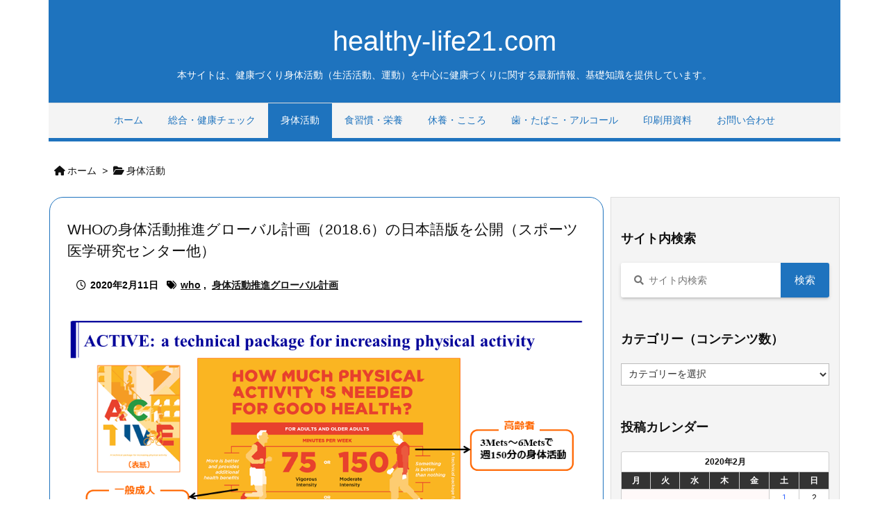

--- FILE ---
content_type: text/html; charset=UTF-8
request_url: https://healthy-life21.com/2020/02/11/20200211/
body_size: 25411
content:
<!DOCTYPE html>
<html lang="ja" itemscope itemtype="https://schema.org/WebPage">
<head prefix="og: http://ogp.me/ns# article: http://ogp.me/ns/article# fb: http://ogp.me/ns/fb#">
<meta charset="UTF-8" />
<meta http-equiv="X-UA-Compatible" content="IE=edge" />
<meta http-equiv="Content-Security-Policy" content="upgrade-insecure-requests" />
<meta name="viewport" content="width=device-width, initial-scale=1, user-scalable=yes" />
<title>WHOの身体活動推進グローバル計画（2018.6）の日本語版を公開（スポーツ医学研究センター他） | healthy-life21.com</title><meta name='robots' content='max-image-preview:large' /><link rel='dns-prefetch' href='//ajax.googleapis.com' /><link rel='dns-prefetch' href='//stats.wp.com' /><link rel='preconnect' href='//i0.wp.com' /><link rel='preconnect' href='//c0.wp.com' /><link rel="alternate" title="oEmbed (JSON)" type="application/json+oembed" href="https://healthy-life21.com/wp-json/oembed/1.0/embed?url=https%3A%2F%2Fhealthy-life21.com%2F2020%2F02%2F11%2F20200211%2F" /><link rel="alternate" title="oEmbed (XML)" type="text/xml+oembed" href="https://healthy-life21.com/wp-json/oembed/1.0/embed?url=https%3A%2F%2Fhealthy-life21.com%2F2020%2F02%2F11%2F20200211%2F&#038;format=xml" /><link rel='dns-prefetch' href='//use.fontawesome.com' /><link rel="preload" as="style" type="text/css" href="https://healthy-life21.com/wp-content/themes/luxeritas/style.async.min.css?v=1765525600" /><link rel="preload" as="font" type="font/woff2" href="https://healthy-life21.com/wp-content/themes/luxeritas/fonts/icomoon/fonts/icomoon.woff2" crossorigin /><link rel="canonical" href="https://healthy-life21.com/2020/02/11/20200211/" /><link rel='shortlink' href='https://healthy-life21.com/?p=1606' /><link rel="pingback" href="https://healthy-life21.com/xmlrpc.php" /><link rel="alternate" type="application/rss+xml" title="healthy-life21.com RSS Feed" href="https://healthy-life21.com/feed/" /><link rel="alternate" type="application/atom+xml" title="healthy-life21.com Atom Feed" href="https://healthy-life21.com/feed/atom/" /><meta name="description" content="　世界保健機関（World Health Organization: WHO）は、2018年6月に、身体活動に関する世界行動計画（Global Action Plan on Physical Act..." /><meta name="theme-color" content="#4285f4"><meta name="format-detection" content="telephone=no"><meta name="referrer" content="no-referrer-when-downgrade" /><meta property="og:type" content="article" /><meta property="og:url" content="https://healthy-life21.com/2020/02/11/20200211/" /><meta property="og:title" content="WHOの身体活動推進グローバル計画（2018.6）の日本語版を公開（スポーツ医学研究センター他） | healthy-life21.com" /><meta property="og:description" content="　世界保健機関（World Health Organization: WHO）は、2018年6月に、身体活動に関する世界行動計画（Global Action Plan on Ph..." /><meta property="og:image" content="https://i0.wp.com/healthy-life21.com/wp-content/uploads/2021/01/20200211.png?fit=960%2C720&ssl=1" /><meta property="og:site_name" content="healthy-life21.com" /><meta property="og:locale" content="ja_JP" /><meta property="article:section" content="身体活動" /><meta property="article:published_time" content="2020-02-11T14:47:00Z" /><meta property="article:modified_time" content="2021-04-02T16:33:41Z" /><meta name="twitter:card" content="summary" /><meta name="twitter:domain" content="healthy-life21.com" /><style id='wp-img-auto-sizes-contain-inline-css'>
img:is([sizes=auto i],[sizes^="auto," i]){contain-intrinsic-size:3000px 1500px}
/*# sourceURL=wp-img-auto-sizes-contain-inline-css */
</style><style id='wp-emoji-styles-inline-css'>
img.wp-smiley, img.emoji {
display: inline !important;
border: none !important;
box-shadow: none !important;
height: 1em !important;
width: 1em !important;
margin: 0 0.07em !important;
vertical-align: -0.1em !important;
background: none !important;
padding: 0 !important;
}
/*# sourceURL=wp-emoji-styles-inline-css */
</style><style id='wp-block-image-inline-css'>
.wp-block-image>a,.wp-block-image>figure>a{display:inline-block}.wp-block-image img{box-sizing:border-box;height:auto;max-width:100%;vertical-align:bottom}@media not (prefers-reduced-motion){.wp-block-image img.hide{visibility:hidden}.wp-block-image img.show{animation:show-content-image .4s}}.wp-block-image[style*=border-radius] img,.wp-block-image[style*=border-radius]>a{border-radius:inherit}.wp-block-image.has-custom-border img{box-sizing:border-box}.wp-block-image.aligncenter{text-align:center}.wp-block-image.alignfull>a,.wp-block-image.alignwide>a{width:100%}.wp-block-image.alignfull img,.wp-block-image.alignwide img{height:auto;width:100%}.wp-block-image .aligncenter,.wp-block-image .alignleft,.wp-block-image .alignright,.wp-block-image.aligncenter,.wp-block-image.alignleft,.wp-block-image.alignright{display:table}.wp-block-image .aligncenter>figcaption,.wp-block-image .alignleft>figcaption,.wp-block-image .alignright>figcaption,.wp-block-image.aligncenter>figcaption,.wp-block-image.alignleft>figcaption,.wp-block-image.alignright>figcaption{caption-side:bottom;display:table-caption}.wp-block-image .alignleft{float:left;margin:.5em 1em .5em 0}.wp-block-image .alignright{float:right;margin:.5em 0 .5em 1em}.wp-block-image .aligncenter{margin-left:auto;margin-right:auto}.wp-block-image :where(figcaption){margin-bottom:1em;margin-top:.5em}.wp-block-image.is-style-circle-mask img{border-radius:9999px}@supports ((-webkit-mask-image:none) or (mask-image:none)) or (-webkit-mask-image:none){.wp-block-image.is-style-circle-mask img{border-radius:0;-webkit-mask-image:url('data:image/svg+xml;utf8,<svg viewBox="0 0 100 100" xmlns="http://www.w3.org/2000/svg"><circle cx="50" cy="50" r="50"/></svg>');mask-image:url('data:image/svg+xml;utf8,<svg viewBox="0 0 100 100" xmlns="http://www.w3.org/2000/svg"><circle cx="50" cy="50" r="50"/></svg>');mask-mode:alpha;-webkit-mask-position:center;mask-position:center;-webkit-mask-repeat:no-repeat;mask-repeat:no-repeat;-webkit-mask-size:contain;mask-size:contain}}:root :where(.wp-block-image.is-style-rounded img,.wp-block-image .is-style-rounded img){border-radius:9999px}.wp-block-image figure{margin:0}.wp-lightbox-container{display:flex;flex-direction:column;position:relative}.wp-lightbox-container img{cursor:zoom-in}.wp-lightbox-container img:hover+button{opacity:1}.wp-lightbox-container button{align-items:center;backdrop-filter:blur(16px) saturate(180%);background-color:#5a5a5a40;border:none;border-radius:4px;cursor:zoom-in;display:flex;height:20px;justify-content:center;opacity:0;padding:0;position:absolute;right:16px;text-align:center;top:16px;width:20px;z-index:100}@media not (prefers-reduced-motion){.wp-lightbox-container button{transition:opacity .2s ease}}.wp-lightbox-container button:focus-visible{outline:3px auto #5a5a5a40;outline:3px auto -webkit-focus-ring-color;outline-offset:3px}.wp-lightbox-container button:hover{cursor:pointer;opacity:1}.wp-lightbox-container button:focus{opacity:1}.wp-lightbox-container button:focus,.wp-lightbox-container button:hover,.wp-lightbox-container button:not(:hover):not(:active):not(.has-background){background-color:#5a5a5a40;border:none}.wp-lightbox-overlay{box-sizing:border-box;cursor:zoom-out;height:100vh;left:0;overflow:hidden;position:fixed;top:0;visibility:hidden;width:100%;z-index:100000}.wp-lightbox-overlay .close-button{align-items:center;cursor:pointer;display:flex;justify-content:center;min-height:40px;min-width:40px;padding:0;position:absolute;right:calc(env(safe-area-inset-right) + 16px);top:calc(env(safe-area-inset-top) + 16px);z-index:5000000}.wp-lightbox-overlay .close-button:focus,.wp-lightbox-overlay .close-button:hover,.wp-lightbox-overlay .close-button:not(:hover):not(:active):not(.has-background){background:none;border:none}.wp-lightbox-overlay .lightbox-image-container{height:var(--wp--lightbox-container-height);left:50%;overflow:hidden;position:absolute;top:50%;transform:translate(-50%,-50%);transform-origin:top left;width:var(--wp--lightbox-container-width);z-index:9999999999}.wp-lightbox-overlay .wp-block-image{align-items:center;box-sizing:border-box;display:flex;height:100%;justify-content:center;margin:0;position:relative;transform-origin:0 0;width:100%;z-index:3000000}.wp-lightbox-overlay .wp-block-image img{height:var(--wp--lightbox-image-height);min-height:var(--wp--lightbox-image-height);min-width:var(--wp--lightbox-image-width);width:var(--wp--lightbox-image-width)}.wp-lightbox-overlay .wp-block-image figcaption{display:none}.wp-lightbox-overlay button{background:none;border:none}.wp-lightbox-overlay .scrim{background-color:#fff;height:100%;opacity:.9;position:absolute;width:100%;z-index:2000000}.wp-lightbox-overlay.active{visibility:visible}@media not (prefers-reduced-motion){.wp-lightbox-overlay.active{animation:turn-on-visibility .25s both}.wp-lightbox-overlay.active img{animation:turn-on-visibility .35s both}.wp-lightbox-overlay.show-closing-animation:not(.active){animation:turn-off-visibility .35s both}.wp-lightbox-overlay.show-closing-animation:not(.active) img{animation:turn-off-visibility .25s both}.wp-lightbox-overlay.zoom.active{animation:none;opacity:1;visibility:visible}.wp-lightbox-overlay.zoom.active .lightbox-image-container{animation:lightbox-zoom-in .4s}.wp-lightbox-overlay.zoom.active .lightbox-image-container img{animation:none}.wp-lightbox-overlay.zoom.active .scrim{animation:turn-on-visibility .4s forwards}.wp-lightbox-overlay.zoom.show-closing-animation:not(.active){animation:none}.wp-lightbox-overlay.zoom.show-closing-animation:not(.active) .lightbox-image-container{animation:lightbox-zoom-out .4s}.wp-lightbox-overlay.zoom.show-closing-animation:not(.active) .lightbox-image-container img{animation:none}.wp-lightbox-overlay.zoom.show-closing-animation:not(.active) .scrim{animation:turn-off-visibility .4s forwards}}@keyframes show-content-image{0%{visibility:hidden}99%{visibility:hidden}to{visibility:visible}}@keyframes turn-on-visibility{0%{opacity:0}to{opacity:1}}@keyframes turn-off-visibility{0%{opacity:1;visibility:visible}99%{opacity:0;visibility:visible}to{opacity:0;visibility:hidden}}@keyframes lightbox-zoom-in{0%{transform:translate(calc((-100vw + var(--wp--lightbox-scrollbar-width))/2 + var(--wp--lightbox-initial-left-position)),calc(-50vh + var(--wp--lightbox-initial-top-position))) scale(var(--wp--lightbox-scale))}to{transform:translate(-50%,-50%) scale(1)}}@keyframes lightbox-zoom-out{0%{transform:translate(-50%,-50%) scale(1);visibility:visible}99%{visibility:visible}to{transform:translate(calc((-100vw + var(--wp--lightbox-scrollbar-width))/2 + var(--wp--lightbox-initial-left-position)),calc(-50vh + var(--wp--lightbox-initial-top-position))) scale(var(--wp--lightbox-scale));visibility:hidden}}
/*# sourceURL=https://healthy-life21.com/wp-includes/blocks/image/style.min.css */
</style>
<style id='wp-block-paragraph-inline-css'>
.is-small-text{font-size:.875em}.is-regular-text{font-size:1em}.is-large-text{font-size:2.25em}.is-larger-text{font-size:3em}.has-drop-cap:not(:focus):first-letter{float:left;font-size:8.4em;font-style:normal;font-weight:100;line-height:.68;margin:.05em .1em 0 0;text-transform:uppercase}body.rtl .has-drop-cap:not(:focus):first-letter{float:none;margin-left:.1em}p.has-drop-cap.has-background{overflow:hidden}:root :where(p.has-background){padding:1.25em 2.375em}:where(p.has-text-color:not(.has-link-color)) a{color:inherit}p.has-text-align-left[style*="writing-mode:vertical-lr"],p.has-text-align-right[style*="writing-mode:vertical-rl"]{rotate:180deg}
/*# sourceURL=https://healthy-life21.com/wp-includes/blocks/paragraph/style.min.css */
</style>
<style id='global-styles-inline-css'>
:root{--wp--preset--aspect-ratio--square: 1;--wp--preset--aspect-ratio--4-3: 4/3;--wp--preset--aspect-ratio--3-4: 3/4;--wp--preset--aspect-ratio--3-2: 3/2;--wp--preset--aspect-ratio--2-3: 2/3;--wp--preset--aspect-ratio--16-9: 16/9;--wp--preset--aspect-ratio--9-16: 9/16;--wp--preset--color--black: #000000;--wp--preset--color--cyan-bluish-gray: #abb8c3;--wp--preset--color--white: #ffffff;--wp--preset--color--pale-pink: #f78da7;--wp--preset--color--vivid-red: #cf2e2e;--wp--preset--color--luminous-vivid-orange: #ff6900;--wp--preset--color--luminous-vivid-amber: #fcb900;--wp--preset--color--light-green-cyan: #7bdcb5;--wp--preset--color--vivid-green-cyan: #00d084;--wp--preset--color--pale-cyan-blue: #8ed1fc;--wp--preset--color--vivid-cyan-blue: #0693e3;--wp--preset--color--vivid-purple: #9b51e0;--wp--preset--gradient--vivid-cyan-blue-to-vivid-purple: linear-gradient(135deg,rgb(6,147,227) 0%,rgb(155,81,224) 100%);--wp--preset--gradient--light-green-cyan-to-vivid-green-cyan: linear-gradient(135deg,rgb(122,220,180) 0%,rgb(0,208,130) 100%);--wp--preset--gradient--luminous-vivid-amber-to-luminous-vivid-orange: linear-gradient(135deg,rgb(252,185,0) 0%,rgb(255,105,0) 100%);--wp--preset--gradient--luminous-vivid-orange-to-vivid-red: linear-gradient(135deg,rgb(255,105,0) 0%,rgb(207,46,46) 100%);--wp--preset--gradient--very-light-gray-to-cyan-bluish-gray: linear-gradient(135deg,rgb(238,238,238) 0%,rgb(169,184,195) 100%);--wp--preset--gradient--cool-to-warm-spectrum: linear-gradient(135deg,rgb(74,234,220) 0%,rgb(151,120,209) 20%,rgb(207,42,186) 40%,rgb(238,44,130) 60%,rgb(251,105,98) 80%,rgb(254,248,76) 100%);--wp--preset--gradient--blush-light-purple: linear-gradient(135deg,rgb(255,206,236) 0%,rgb(152,150,240) 100%);--wp--preset--gradient--blush-bordeaux: linear-gradient(135deg,rgb(254,205,165) 0%,rgb(254,45,45) 50%,rgb(107,0,62) 100%);--wp--preset--gradient--luminous-dusk: linear-gradient(135deg,rgb(255,203,112) 0%,rgb(199,81,192) 50%,rgb(65,88,208) 100%);--wp--preset--gradient--pale-ocean: linear-gradient(135deg,rgb(255,245,203) 0%,rgb(182,227,212) 50%,rgb(51,167,181) 100%);--wp--preset--gradient--electric-grass: linear-gradient(135deg,rgb(202,248,128) 0%,rgb(113,206,126) 100%);--wp--preset--gradient--midnight: linear-gradient(135deg,rgb(2,3,129) 0%,rgb(40,116,252) 100%);--wp--preset--font-size--small: 13px;--wp--preset--font-size--medium: 20px;--wp--preset--font-size--large: 36px;--wp--preset--font-size--x-large: 42px;--wp--preset--spacing--20: 0.44rem;--wp--preset--spacing--30: 0.67rem;--wp--preset--spacing--40: 1rem;--wp--preset--spacing--50: 1.5rem;--wp--preset--spacing--60: 2.25rem;--wp--preset--spacing--70: 3.38rem;--wp--preset--spacing--80: 5.06rem;--wp--preset--shadow--natural: 6px 6px 9px rgba(0, 0, 0, 0.2);--wp--preset--shadow--deep: 12px 12px 50px rgba(0, 0, 0, 0.4);--wp--preset--shadow--sharp: 6px 6px 0px rgba(0, 0, 0, 0.2);--wp--preset--shadow--outlined: 6px 6px 0px -3px rgb(255, 255, 255), 6px 6px rgb(0, 0, 0);--wp--preset--shadow--crisp: 6px 6px 0px rgb(0, 0, 0);}:where(.is-layout-flex){gap: 0.5em;}:where(.is-layout-grid){gap: 0.5em;}body .is-layout-flex{display: flex;}.is-layout-flex{flex-wrap: wrap;align-items: center;}.is-layout-flex > :is(*, div){margin: 0;}body .is-layout-grid{display: grid;}.is-layout-grid > :is(*, div){margin: 0;}:where(.wp-block-columns.is-layout-flex){gap: 2em;}:where(.wp-block-columns.is-layout-grid){gap: 2em;}:where(.wp-block-post-template.is-layout-flex){gap: 1.25em;}:where(.wp-block-post-template.is-layout-grid){gap: 1.25em;}.has-black-color{color: var(--wp--preset--color--black) !important;}.has-cyan-bluish-gray-color{color: var(--wp--preset--color--cyan-bluish-gray) !important;}.has-white-color{color: var(--wp--preset--color--white) !important;}.has-pale-pink-color{color: var(--wp--preset--color--pale-pink) !important;}.has-vivid-red-color{color: var(--wp--preset--color--vivid-red) !important;}.has-luminous-vivid-orange-color{color: var(--wp--preset--color--luminous-vivid-orange) !important;}.has-luminous-vivid-amber-color{color: var(--wp--preset--color--luminous-vivid-amber) !important;}.has-light-green-cyan-color{color: var(--wp--preset--color--light-green-cyan) !important;}.has-vivid-green-cyan-color{color: var(--wp--preset--color--vivid-green-cyan) !important;}.has-pale-cyan-blue-color{color: var(--wp--preset--color--pale-cyan-blue) !important;}.has-vivid-cyan-blue-color{color: var(--wp--preset--color--vivid-cyan-blue) !important;}.has-vivid-purple-color{color: var(--wp--preset--color--vivid-purple) !important;}.has-black-background-color{background-color: var(--wp--preset--color--black) !important;}.has-cyan-bluish-gray-background-color{background-color: var(--wp--preset--color--cyan-bluish-gray) !important;}.has-white-background-color{background-color: var(--wp--preset--color--white) !important;}.has-pale-pink-background-color{background-color: var(--wp--preset--color--pale-pink) !important;}.has-vivid-red-background-color{background-color: var(--wp--preset--color--vivid-red) !important;}.has-luminous-vivid-orange-background-color{background-color: var(--wp--preset--color--luminous-vivid-orange) !important;}.has-luminous-vivid-amber-background-color{background-color: var(--wp--preset--color--luminous-vivid-amber) !important;}.has-light-green-cyan-background-color{background-color: var(--wp--preset--color--light-green-cyan) !important;}.has-vivid-green-cyan-background-color{background-color: var(--wp--preset--color--vivid-green-cyan) !important;}.has-pale-cyan-blue-background-color{background-color: var(--wp--preset--color--pale-cyan-blue) !important;}.has-vivid-cyan-blue-background-color{background-color: var(--wp--preset--color--vivid-cyan-blue) !important;}.has-vivid-purple-background-color{background-color: var(--wp--preset--color--vivid-purple) !important;}.has-black-border-color{border-color: var(--wp--preset--color--black) !important;}.has-cyan-bluish-gray-border-color{border-color: var(--wp--preset--color--cyan-bluish-gray) !important;}.has-white-border-color{border-color: var(--wp--preset--color--white) !important;}.has-pale-pink-border-color{border-color: var(--wp--preset--color--pale-pink) !important;}.has-vivid-red-border-color{border-color: var(--wp--preset--color--vivid-red) !important;}.has-luminous-vivid-orange-border-color{border-color: var(--wp--preset--color--luminous-vivid-orange) !important;}.has-luminous-vivid-amber-border-color{border-color: var(--wp--preset--color--luminous-vivid-amber) !important;}.has-light-green-cyan-border-color{border-color: var(--wp--preset--color--light-green-cyan) !important;}.has-vivid-green-cyan-border-color{border-color: var(--wp--preset--color--vivid-green-cyan) !important;}.has-pale-cyan-blue-border-color{border-color: var(--wp--preset--color--pale-cyan-blue) !important;}.has-vivid-cyan-blue-border-color{border-color: var(--wp--preset--color--vivid-cyan-blue) !important;}.has-vivid-purple-border-color{border-color: var(--wp--preset--color--vivid-purple) !important;}.has-vivid-cyan-blue-to-vivid-purple-gradient-background{background: var(--wp--preset--gradient--vivid-cyan-blue-to-vivid-purple) !important;}.has-light-green-cyan-to-vivid-green-cyan-gradient-background{background: var(--wp--preset--gradient--light-green-cyan-to-vivid-green-cyan) !important;}.has-luminous-vivid-amber-to-luminous-vivid-orange-gradient-background{background: var(--wp--preset--gradient--luminous-vivid-amber-to-luminous-vivid-orange) !important;}.has-luminous-vivid-orange-to-vivid-red-gradient-background{background: var(--wp--preset--gradient--luminous-vivid-orange-to-vivid-red) !important;}.has-very-light-gray-to-cyan-bluish-gray-gradient-background{background: var(--wp--preset--gradient--very-light-gray-to-cyan-bluish-gray) !important;}.has-cool-to-warm-spectrum-gradient-background{background: var(--wp--preset--gradient--cool-to-warm-spectrum) !important;}.has-blush-light-purple-gradient-background{background: var(--wp--preset--gradient--blush-light-purple) !important;}.has-blush-bordeaux-gradient-background{background: var(--wp--preset--gradient--blush-bordeaux) !important;}.has-luminous-dusk-gradient-background{background: var(--wp--preset--gradient--luminous-dusk) !important;}.has-pale-ocean-gradient-background{background: var(--wp--preset--gradient--pale-ocean) !important;}.has-electric-grass-gradient-background{background: var(--wp--preset--gradient--electric-grass) !important;}.has-midnight-gradient-background{background: var(--wp--preset--gradient--midnight) !important;}.has-small-font-size{font-size: var(--wp--preset--font-size--small) !important;}.has-medium-font-size{font-size: var(--wp--preset--font-size--medium) !important;}.has-large-font-size{font-size: var(--wp--preset--font-size--large) !important;}.has-x-large-font-size{font-size: var(--wp--preset--font-size--x-large) !important;}
/*# sourceURL=global-styles-inline-css */
</style>
<style id='classic-theme-styles-inline-css'>
/*! This file is auto-generated */
.wp-block-button__link{color:#fff;background-color:#32373c;border-radius:9999px;box-shadow:none;text-decoration:none;padding:calc(.667em + 2px) calc(1.333em + 2px);font-size:1.125em}.wp-block-file__button{background:#32373c;color:#fff;text-decoration:none}
/*# sourceURL=/wp-includes/css/classic-themes.min.css */
</style><style id='luxech-inline-css'>
/*! Luxeritas WordPress Theme 3.25.0 - (C) 2015 Thought is free. */*,*:before,*:after{box-sizing:border-box}@-ms-viewport{width:device-width}a:not([href]):not([tabindex]),a:not([href]):not([tabindex]):hover,a:not([href]):not([tabindex]):focus{color:inherit;text-decoration:none}a:not([href]):not([tabindex]):focus{outline:0}h1{font-size:2em;margin:.67em 0}small{font-size:80%}img{border-style:none;vertical-align:middle}hr{box-sizing:content-box;height:0;overflow:visible;margin-top:1rem;margin-bottom:1rem;border:0}pre{margin-top:0;margin-bottom:1rem;overflow:auto;-ms-overflow-style:scrollbar}code,pre{font-family:monospace,monospace;font-size:1em}ul ul,ol ul,ul ol,ol ol{margin-bottom:0}p{margin-top:0;margin-bottom:1rem}button{border-radius:0}input,button,select,optgroup,textarea{margin:0;font-family:inherit;font-size:inherit;line-height:inherit}button,input{overflow:visible}button,select{text-transform:none}button,[type=button],[type=reset],[type=submit]{-webkit-appearance:button}button:not(:disabled),[type=button]:not(:disabled),[type=reset]:not(:disabled),[type=submit]:not(:disabled){cursor:pointer}::-moz-focus-inner{padding:0;border-style:none}::-webkit-inner-spin-button{height:auto}::-webkit-search-decoration{-webkit-appearance:none}label{display:inline-block;margin-bottom:.5rem}h1,h2,h3,h4,h5,h6{margin-top:0;margin-bottom:.5rem;font-family:inherit;font-weight:500;line-height:1.2;color:inherit}.container{width:100%;margin-right:auto;margin-left:auto}@media (min-width:768px){.container{max-width:720px}}@media (min-width:992px){.container{max-width:960px}}@media (min-width:1200px){.container{max-width:1140px}}.row{display:flex;flex-wrap:wrap}div[class^=col-]{flex:0 0 auto;position:relative;width:100%;min-height:1px;padding-right:15px;padding-left:15px}.col-12{max-width:100%}.col-6{max-width:50%}.col-4{max-width:33.333333%}.clearfix:after{display:block;clear:both;content:""}.pagination{display:flex;padding-left:0;list-style:none;border-radius:.25rem}table{border-collapse:collapse}caption{padding-top:.75rem;padding-bottom:.75rem;color:#6c757d;text-align:left;caption-side:bottom}th{text-align:left}@font-face{font-family:'icomoon';src:url('/wp-content/themes/luxeritas/fonts/icomoon/fonts/icomoon.eot');src:url('/wp-content/themes/luxeritas/fonts/icomoon/fonts/icomoon.eot') format('embedded-opentype'),url('/wp-content/themes/luxeritas/fonts/icomoon/fonts/icomoon.woff2') format('woff2'),url('/wp-content/themes/luxeritas/fonts/icomoon/fonts/icomoon.woff') format('woff'),url('/wp-content/themes/luxeritas/fonts/icomoon/fonts/icomoon.ttf') format('truetype'),url('/wp-content/themes/luxeritas/fonts/icomoon/fonts/icomoon.svg') format('svg');font-weight:400;font-style:normal;font-display:swap}[class^=ico-],[class*=" ico-"]{font-family:'icomoon';display:inline-block;font-style:normal;font-weight:400;font-variant:normal;text-transform:none;text-rendering:auto;line-height:1;-webkit-font-smoothing:antialiased;-moz-osx-font-smoothing:grayscale}.ico-speech-bubble:before{content:"\e903"}.ico-external-link-alt:before{content:"\f35d"}.ico-external-link-square-alt:before{content:"\f360"}.ico-line:before{content:"\e700"}.ico-feedly:before{content:"\e600"}.ico-plus-square:before{content:"\f0fe"}.ico-minus-square:before{content:"\f146"}.ico-caret-square-down:before{content:"\f150"}.ico-search:before{content:"\f002"}.ico-link:before{content:"\f0c1"}.ico-caret-right:before{content:"\f0da"}.ico-spinner:before{content:"\f110"}.ico-comment:before{content:"\e900"}.ico-comments:before{content:"\e901"}.ico-chevron-up:before{content:"\f077"}.ico-chevron-down:before{content:"\f078"}.ico-twitter:before{content:"\f099"}.ico-x-twitter:before{content:"\e902"}.ico-facebook:before{content:"\f09a"}.ico-linkedin:before{content:"\f0e1"}.ico-angle-double-right:before{content:"\f101"}.ico-chevron-circle-left:before{content:"\f137"}.ico-chevron-circle-right:before{content:"\f138"}.ico-youtube-play:before{content:"\f16a"}.ico-instagram:before{content:"\f16d"}.ico-pinterest-p:before{content:"\f231"}.ico-get-pocket:before{content:"\f265"}.ico-spin{animation:ico-spin 2s infinite linear}@keyframes ico-spin{0%{transform:rotate(0)}100%{transform:rotate(360deg)}}*{margin:0;padding:0}a:hover,.term img,a:hover,.term img:hover{transition:opacity .3s,transform .5s}a:hover img{opacity:.8}hr{border-top:1px dotted #999}img,video,object,canvas{max-width:100%;height:auto;box-sizing:content-box}.no-js img.lazy{display:none!important}pre,ul,ol{margin:1.6em 0}ul ul,ol ol,ul ol,ol ul{margin:0 .6em 0}pre{margin-bottom:30px}blockquote,.wp-block-quote{display:block;position:relative;overflow:hidden;overflow-wrap:anywhere;margin:1.6em 5px;padding:25px;font-size:1.4rem;background:#fdfdfd;border:0;border-radius:6px;box-shadow:0 5px 5px 0 rgba(18,63,82,.035),0 0 0 1px rgba(176,181,193,.2)}blockquote:after{content:"\275b\275b";display:block;position:absolute;font-family:Arial,sans-serif;font-size:200px;line-height:1em;left:-25px;top:-15px;opacity:.04}blockquote cite,.wp-block-quote cite{display:block;text-align:right;font-family:serif;font-size:.9em;font-style:oblique}.wp-block-quote:not(.is-large):not(.is-style-large){border:0}blockquote ol:first-child,blockquote p:first-child,blockquote ul:first-child{margin-top:5px}blockquote ol:last-child,blockquote p:last-child,blockquote ul:last-child{margin-bottom:5px}[type=submit],[type=text],[type=email],.reply a{display:inline;line-height:1;vertical-align:middle;padding:12px 12px 11px;max-width:100%}.reply a,[type=submit],.widget_categories select,.widget_archive select{color:#333;font-weight:400;background:#fff;border:1px solid #ddd}option,textarea,[type=text],[type=email],[type=search]{color:inherit;background:#fff;border:1px solid #ddd}[type=search]{-webkit-appearance:none;outline-offset:-2px;line-height:1;border-radius:0}textarea{overflow:auto;resize:vertical;padding:8px;max-width:100%}button{appearance:none;outline:0;border:0}.cboth{clear:both}.bold{font-weight:700}.wp-caption{margin-bottom:1.6em;max-width:100%}.wp-caption img[class*=wp-image-]{display:block;margin:0}.post .wp-caption-text,.post .wp-caption-dd{font-size:1.2rem;line-height:1.5;margin:0;padding:.5em 0}.sticky .posted-on{display:none}.bypostauthor>article .fn:after{content:"";position:relative}.screen-reader-text{clip:rect(1px,1px,1px,1px);height:1px;overflow:hidden;position:absolute !important;width:1px}strong{font-weight:700}em{font-style:italic}.alignleft{display:inline;float:left}.alignright{display:inline;float:right}.aligncenter{display:block;margin-right:auto;margin-left:auto}.post .alignfull{margin-left:-68px;margin-right:-68px}figure.alignwide>img,figure.alignfull>img{min-width:100%}blockquote.alignleft,.wp-caption.alignleft,.post img.alignleft{margin:.4em 1.6em 1.6em 0}blockquote.alignright,.wp-caption.alignright,.post img.alignright{margin:.4em 0 1.6em 1.6em}blockquote.aligncenter,.wp-caption.aligncenter,.post img.aligncenter{clear:both;margin-top:.4em;margin-bottom:1.6em}.wp-caption.alignleft,.wp-caption.alignright,.wp-caption.aligncenter{margin-bottom:1.2em}img[class*=wp-image-],img[class*=attachment-]{max-width:100%;height:auto}.gallery-item{display:inline-block;text-align:left;vertical-align:top;margin:0 0 1.5em;padding:0 1em 0 0;width:50%}.gallery-columns-1 .gallery-item{width:100%}.gallery-columns-2 .gallery-item{max-width:50%}@media screen and (min-width:30em){.gallery-item{max-width:25%}.gallery-columns-1 .gallery-item{max-width:100%}.gallery-columns-2 .gallery-item{max-width:50%}.gallery-columns-3 .gallery-item{max-width:33.33%}.gallery-columns-4 .gallery-item{max-width:25%}}.gallery-caption{display:block;font-size:1.2rem;line-height:1.5;padding:.5em 0}.wp-block-image{margin:1.6em 0}figure.wp-block-image{display:inline-block}.post ul.blocks-gallery-grid{padding:0}#head-in{padding-top:28px;background:#fff}.band{position:absolute;top:0;left:0;right:0}div[id*=head-band]{margin:auto;height:34px;line-height:34px;overflow:hidden;background:#fff;border-bottom:1px solid #ddd}.band-menu{position:relative;margin:auto}.band-menu ul{font-size:1px;margin:0 -5px 0 0;position:absolute;right:10px;list-style:none}.band-menu li{display:inline-block;vertical-align:middle;font-size:1.2rem;margin:0 3px;line-height:1}.band-menu li a{color:#111;text-decoration:none}.band-menu li a:hover{color:#09f}.band-menu .menu-item a:before{display:inline;margin:5px;line-height:1;font-family:"icomoon";content:"\f0da"}div[id*=head-band] .snsf{display:block;min-width:28px;height:20px;margin:-2px -6px 0 0;text-align:center}div[id*=head-band] .snsf a{display:block;height:100%;width:100%;text-decoration:none;letter-spacing:0;font-family:Verdana,Arial,Helvetica,Roboto;padding:4px;border-radius:2px}#sitename{display:inline-block;max-width:100%;margin:0 0 12px;font-size:2.8rem;line-height:1.4}#sitename a{color:inherit;text-decoration:none}.desc{line-height:1.4}.info{padding:20px 10px;overflow:hidden}.logo,.logo-up{position:relative;margin:15px auto -10px auto;text-align:center}.logo-up{margin:15px auto 0 auto}#header .head-cover{position:relative;margin:auto}#header #gnavi,#foot-in,.foot-nav{margin:auto}#nav{margin:0;padding:0;border-top:1px solid #ddd;border-bottom:1px solid #ddd;position:relative;z-index:20}#nav,#gnavi ul.gu,#gnavi li.gl>a,.mobile-nav{color:#111;background:#fff}#gnavi .mobile-nav{display:none}#gnavi .nav-menu{display:block}#gnavi ul.gu{margin:0}#gnavi li.gl{float:left;position:relative;list-style-type:none;text-indent:0;white-space:nowrap}#gnavi li.gl>a{display:block;text-decoration:none;text-align:center;height:100%}#gnavi li ul.gu{display:none}@media (min-width:992px){#gnavi ul.gu{display:flex;flex-wrap:wrap}#gnavi li.gl{flex:0 0 auto;min-width:1px;background:#09f}#gnavi .gc>ul>li.gl{background:0 0}#gnavi li.gl>a>.gim{display:block;height:100%}#gnavi .gc>ul>li>a>.gim{transition:.4s;border-bottom:0;padding:16px 18px}#gnavi li.gl>ul{display:none;margin:0;border:1px solid #ddd;border-bottom:0;background:0 0;position:absolute;top:100%;z-index:1}#gnavi li li.gl{width:100%;min-width:160px}#gnavi li li.gl a>.gim{border-bottom:1px solid #ddd;font-size:1.3rem;padding:10px 15px;width:100%;text-align:left}#gnavi li li.gl>ul{padding:0;border-top:1px solid #ddd;overflow:hidden;top:-1px;left:100%}#gnavi li.gl:hover>a,#gnavi li.gl:hover>a>.gim,div.mobile-nav:hover,ul.mobile-nav li:hover{color:#fff;background:#09f}#gnavi li[class*=current]>a{background:none repeat scroll 0 0 #000;color:#fff}#gnavi ul ul>li[class*=children]>a>.gim:after{font-family:"icomoon";content:"\f0da";position:absolute;right:6px;top:0;bottom:0;margin:auto;height:1.3rem}}@media (max-width:991px){.mobile-nav p{letter-spacing:0;font-size:1.1rem;line-height:1;margin:6px 0 0}.mobile-nav li{white-space:nowrap;text-align:center;padding:8px 10px;border:0;list-style:none;cursor:pointer}.mobile-nav li:hover{opacity:.6}.mobile-nav li i,.mobile-nav li svg{font-size:1.8rem;font-style:normal}#gnavi ul.gu{display:none;border:0;border-bottom:solid 1px #ddd}#gnavi li.gl{display:block;float:none;width:100%;padding-left:0;text-align:left;line-height:2.3;border-top:1px solid #ddd;list-style:disc inside}#gnavi li.gl:hover>a>.gim{background:0 0}}#primary{border:1px solid transparent}#section,.grid{margin:0 10px 20px 0}.grid{padding:45px 68px;background:#fff;border:1px solid #ddd}#breadcrumb{margin:20px 0 15px;padding:8px;line-height:2}#breadcrumb,#breadcrumb a{color:#111;text-decoration:none;word-break:normal}#breadcrumb a:hover{text-decoration:underline}#breadcrumb h1,#breadcrumb li{display:inline;list-style-type:none;font-size:1.3rem}#breadcrumb i,#breadcrumb svg{margin-right:3px}#breadcrumb i.arrow{margin:0 8px}.term{margin-right:10px}.term img{float:left;max-width:40%;height:auto;margin-bottom:15px;background:inherit;border:1px solid #ddd;border-radius:4px;box-shadow:0 0 2px 1px rgba(255,255,255,1) inset}.term img:hover{border-color:#06c}#related .term img{padding:1px;width:100px;height:100px}.read-more-link,.read-more-link i,.read-more-link svg{text-decoration:underline}#list a{word-break:normal}#list .toc{margin:0 0 25px}#list .excerpt{margin:0 0 12px;line-height:1.8}.exsp{display:inline}#list .read-more{clear:both;line-height:1;margin:35px 0 30px;text-align:right}#list .read-more{margin:0}@media (max-width:575px){.read-more-link{color:inherit;background:#fafafa;border:1px solid #aaa}.read-more-link:hover{color:#dc143c;background:#f0f0f0;text-decoration:none}}.meta,.post .meta{margin:0;font-size:1.4rem;color:#111;margin-bottom:35px;vertical-align:middle;padding:16px 0}.meta a{display:inline-block;color:#111;text-decoration:underline}.meta i{margin-right:6px}.meta span{margin:0 12px 0 0}.meta span.break{margin:0 8px 0 4px}.meta span.first-item{margin:0;white-space:nowrap}.meta-box{margin:30px 10px}.toc .meta-u,.post .meta-u{background:0 0;border:0;margin:0 0 10px;padding:0}.post .meta-u{overflow:hidden;text-align:right}#paging{margin:auto;text-align:center}#paging ul{padding:0}#paging i{font-weight:700}#paging .not-allow i{font-weight:400;opacity:.3}.pagination{display:flex;justify-content:center;margin:0}.pagination li{flex:1 1 42px;max-width:42px;min-width:27px;float:left}.pagination>li>a,.pagination>li>span{display:inline-block;text-decoration:none;width:100%;padding:6px 0;color:inherit;background:#fff;border:1px solid #ddd;border-right:0}.pagination>li:last-child>a,.pagination>li:last-child>span,.pagination>.not-allow:first-child>span:hover{border-right:1px solid #ddd}.pagination>.active>span,.pagination .current,.pagination>li>a:hover{color:#fff;background:#dc143c}.pagination>.active>span:hover,.pagination>.not-allow>span:hover{cursor:text}.post #paging{margin:20px 0 40px}.post{font-size:1.6rem;line-height:1.9}.post p{margin:1.3em 0}.post a{text-decoration:underline}.post h2,.post h3,.post h4,.post h5,.post h6{line-height:1.4;margin-top:35px;margin-bottom:30px}.post h1:first-child{margin-top:0}.post h2{border-left:8px solid #999;font-size:2.4rem;margin-top:50px;padding:8px 20px}.post h3{font-size:2.2rem;padding:2px 15px;margin-top:50px;margin-left:5px;border-left:2px #999 solid}.post h4{font-size:1.8rem;padding:0 12px;border:0;border-left:solid 12px #999}.post h2:first-child,.post h3:first-child{margin-top:30px}.post table{margin-bottom:30px}.post td,.post th{padding:8px 10px;border:1px solid #ddd}.post th{text-align:center;background:#f5f5f5}.post ul,.post ol{padding:0 0 0 30px}.post .vcard{text-align:right}.post .vcard i,.post .vcard svg{margin-right:8px}.entry-title,#front-page-title{font-size:2.8rem;line-height:1.5;background:0 0;border:none;margin:0 0 10px;padding:0}.entry-title a{color:inherit;text-decoration:none}.entry-title a:hover{color:#dc143c}#sns-tops{margin:-25px 0 45px}#sns-bottoms{margin:16px 0 0}#bottom-area #sns-bottoms{margin-bottom:0}.sns-msg h2{display:inline-block;margin:0 0 0 5px;padding:0 8px;line-height:1;font-size:1.6rem;background:0 0;border:none;border-bottom:5px solid #ccc}#pnavi{clear:both;padding:0;border:1px solid #ddd;background:#fff;height:auto;overflow:hidden}#pnavi .next,#pnavi .prev{position:relative}#pnavi .next{text-align:right;border-bottom:1px solid #ddd}#pnavi i,#pnavi svg{font-size:2.2rem}#pnavi .next-arrow,#pnavi .prev-arrow{font-size:1.6rem;position:absolute;top:10px}#pnavi .next-arrow *,#pnavi .prev-arrow *{vertical-align:middle}#pnavi .next-arrow{left:20px}#pnavi .prev-arrow{right:20px}#pnavi .ntitle,#pnavi .ptitle{margin-top:32px}#pnavi img{height:100px;width:100px;border:1px solid #ddd;border-radius:8px}#pnavi a{display:block;padding:15px 30px;overflow:hidden;text-decoration:none;color:#666;min-height:132px}#pnavi a:hover{color:#dc143c}#pnavi a>img,#pnavi a:hover>img{transition:opacity .4s,transform .4s}#pnavi a:hover>img{border-color:#337ab7}#pnavi .block-span{display:block;margin-top:35px}#pnavi .next img,#pnavi .no-img-next i,#pnavi .no-img-next svg{float:right;margin:0 0 0 10px}#pnavi .prev img,#pnavi .no-img-prev i,#pnavi .no-img-prev svg{float:left;margin:0 10px 0 0}#pnavi i.navi-home,#pnavi svg.navi-home,#pnavi .no-img-next i,#pnavi .no-img-next svg,#pnavi .no-img-prev i,#pnavi .no-img-prev svg{font-size:7.6rem;padding:5px 0}@media (min-width:1200px),(min-width:540px) and (max-width:991px){#pnavi .next,#pnavi .prev,#pnavi .next a,#pnavi .prev a{padding-bottom:32767px;margin-bottom:-32752px}#pnavi .next,#pnavi .prev{margin-bottom:-32767px;width:50%}#pnavi .next{float:right;border-left:1px solid #ddd}}.related,.discussion,.tb{font-size:2.4rem;line-height:2;margin:0 0 15px}.related i,.related svg,.discussion i,.discussion svg,.tb i,.tb svg{margin-right:10px}#related{padding:0}#related .term img{float:left;margin:8px 10px 8px 0}#related h3{font-size:1.6rem;font-weight:700;padding:0;margin:10px 0 10px 10px;border:none}#related h3 a{color:inherit;text-decoration:none;line-height:1.6}#related h3 a:hover{color:#09f}#related .toc{padding:10px 0;border-top:1px dotted #ccc}#related .toc:first-child{border-top:none}#related .excerpt p{display:inline;opacity:.7;font-size:1.3rem}#comments h3{font-size:1.6rem;border:none;padding:10px 0;margin-bottom:10px}#comments h3 i,#comments h3 svg{font-size:2.2rem;margin-right:10px}.comments-list,.comments-list li{border-bottom:1px solid #ddd}.comments-list li{margin-bottom:20px}.comments-list .comment-body{padding-bottom:20px}.comments-list li:last-child{margin-bottom:0;padding-bottom:0;border:none}#comments p{font-size:1.4rem;margin:20px 0}#comments label{display:block}.comment-author.vcard .avatar{display:block;float:left;margin:0 10px 20px 0}.comment-meta{margin-bottom:40px}.comment-meta:after{content:" ";clear:both}.fn{line-height:1.6;font-size:1.5rem}.says{margin-left:10px}.commentmetadata{font-size:1.4rem;height:15px;padding:10px 10px 10px 0}.reply a{display:block;text-decoration:none;text-align:center;width:65px;margin:0 0 0 auto}.comments-list{padding-left:0;list-style-type:none}.comments-list li.depth-1>ul.children{padding-left:30px}.comments-list li{list-style-type:none}#comments .no-comments{margin:0 0 20px;padding:10px 20px 30px;border-bottom:1px solid #ddd}#c-paging{text-align:center;padding:0 0 20px;border-bottom:1px solid #ccc}#commentform p{margin:0 0 20px}#respond{font-size:1.6rem}#commentform .tags{padding:10px;font-size:1.3rem}#commentform-author{display:flex;flex-wrap:wrap}.comment-form-author{flex:0 1 35%;padding-right:10px}.comment-form-email{flex:1 0 64%}#commentform,#comments textarea,[type^=text],[class^=comment-form-]{margin:0;width:100%}#comments .comment-form-cookies-consent{display:table}#comments .comment-form-cookies-consent *{display:table-cell;margin:0 5px 0 0;width:auto;vertical-align:middle}#comments .form-submit{margin:0}#comments .comments-list .form-submit{margin-bottom:40px}#comments [type=submit]{color:#fff;background:#666;padding:18px 18px 17px;cursor:pointer}#comments [type=submit]:hover{background:#dc143c}#trackback input{width:100%;margin:0 0 10px}#list-title{margin:0 0 40px;font-size:2.8rem;font-weight:400}#section .grid #list-title{margin:0}div[id*=side-],#col3{padding:20px 0;border:1px solid #ddd;background:#fff}#side .widget,#col3 .widget{overflow-wrap:anywhere;margin:0 6px;padding:20px 7px;border:1px solid transparent}#side ul,#col3 ul{margin-bottom:0}#side ul li,#col3 ul li{list-style-type:none;line-height:2;margin:0;padding:0}#side ul li li,#col3 ul li li{margin-left:16px}#side h3,#col3 h3,#side h4,#col3 h4{font-size:1.8rem;font-weight:700;color:#111;margin:4px 0 20px;padding:4px 0}.search-field{border:1px solid #bbb}#wp-calendar,.wp-calendar-nav{background:#fff}#wp-calendar caption{color:inherit;background:#fff}#wp-calendar #today{background:#ffec67}#wp-calendar .pad{background:#fff9f9}#footer{clear:both;background:#fff;border-top:1px solid #ddd;z-index:10}.row{margin:0}#foot-in{padding:25px 0}#foot-in a,#footer-menu,.foot-nav a{color:#111}#foot-in h4{font-size:1.8rem;font-weight:700;margin:15px 0;padding:4px 10px;border-left:8px solid #999}#foot-in ul li{list-style-type:none;line-height:1.8;margin:0 10px;padding:0}#foot-in ul li li{margin-left:15px}.foot-nav ul{margin:0 auto;padding:20px 15px}.foot-nav li{display:inline-block;margin:0}.foot-nav li:before{content:"\07c";margin:0 10px}.foot-nav li:first-child:before{content:"";margin:0}#copyright{font-size:1.2rem;padding:20px 0;color:#111;background:#fff;clear:both}#footer .copy{font-size:1.2rem;line-height:1;margin:20px 0 0;text-align:center}#footer .copy a{color:inherit}#footer #thk{margin:20px 0;white-space:nowrap;font-size:1.1rem;word-spacing:-1px}#page-top{position:fixed;bottom:14px;right:14px;font-weight:700;background:#656463;text-decoration:none;color:#fff;padding:16px 20px;text-align:center;cursor:pointer;transition:.8s;opacity:0;visibility:hidden;z-index:99}#page-top:hover{opacity:1!important}iframe{box-sizing:content-box;border:0}.i-video{display:block;position:relative;overflow:hidden}.i-video{padding-top:25px;padding-bottom:56.25%}.i-video iframe,.i-video object,.i-video embed{position:absolute;top:0;left:0;height:100%;width:100%}.i-embed iframe{width:100%}.head-under{margin-top:20px}.head-under,.post-title-upper,.post-title-under{margin-bottom:20px}.posts-under-1{padding:20px 0}.posts-under-2{padding-bottom:40px}.recentcomments a{display:inline;padding:0;margin:0}#main{flex:0 1 772px;max-width:772px;min-width:1px;float:left}#side{flex:0 0 366px;width:366px;min-width:1px;float:right}@media (min-width:992px){#primary,#field{display:flex}#breadcrumb,.head-cover{display:block !important}#sitename img{margin:0}}@media screen and (min-width:768px){.logo,#head-band-in,div[id*=head-band] .band-menu,#header .head-cover,#header #gnavi,#foot-in{max-width:720px}}@media screen and (min-width:992px){.logo,#head-band-in,div[id*=head-band] .band-menu,#header .head-cover,#header #gnavi,#foot-in{max-width:960px}}@media screen and (min-width:992px) and (max-width:1199px){#main{flex:0 1 592px;max-width:592px;min-width:1px}}@media screen and (min-width:1200px){.logo,#head-band-in,div[id*=head-band] .band-menu,#header .head-cover,#header #gnavi,#foot-in{max-width:1140px}#list .term img{width:auto;height:auto;margin-right:20px}}@media screen and (max-width:1199px){#list .term img{max-width:40%;height:auto;margin-right:20px}}@media print,(max-width:991px){#primary,#main,#side{display:block;width:100%;float:none;clear:both}div[id*=head-band]{padding:0 5px}#header #gnavi{padding-left:0;padding-right:0}#main{margin-bottom:30px}#section{margin-right:0}.grid,#side .widget,#col3 .widget{padding-left:20px;padding-right:20px}.grid{margin:0 0 20px}.post .alignfull{margin-left:-20px;margin-right:-20px}#side .widget,#col3 .widget{margin-left:0;margin-right:0}#related .toc{margin-right:15px}.comments-list li.depth-1>ul.children{padding-left:0}#foot-in{padding:0}#foot-in .col-xs-4,#foot-in .col-xs-6,#foot-in .col-xs-12{display:none}div[id*=side-]{margin-bottom:20px}#side-scroll{max-width:32767px}}@media (max-width:575px){.grid,#side .widget,#col3 .widget{padding-left:7px;padding-right:7px}.meta,.post .meta{font-size:1.2rem}#list .term img{max-width:30%;height:auto;margin:0 15px 25px 0}#list .excerpt{padding-left:0;margin:0 0 40px}.excerpt p:not(.meta){display:inline}.excerpt br{display:none}.read-more-link{display:block;clear:both;padding:12px;font-size:1.2rem;text-align:center;white-space:nowrap;overflow:hidden}.read-more-link,.read-more-link i{text-decoration:none}#list .term img{margin-bottom:30px}#list .read-more-link{margin:20px 0 0}#sitename{font-size:2.2rem}.entry-title,#front-page-title,.post h2,.post h3,.related,.discussion,.tb{font-size:1.8rem}#paging a,#paging span{padding:13px 0}[class^=comment-form-]{flex:0 0 100%;padding:0}#page-top{font-size:2rem;padding:8px 14px}.ptop{display:none}}div[id^=tile-],div[id^=card-]{display:flex;flex-wrap:wrap;justify-content:space-between}div[id^=tile-] .toc,div[id^=card-] .toc{max-width:100%;width:100%}div[id^=tile-] .toc:not(#bottom-area):not(.posts-list-middle-widget):not(#bottom-area):not(.posts-list-under-widget),div[id^=card-] .toc:not(#bottom-area):not(.posts-list-middle-widget):not(#bottom-area):not(.posts-list-under-widget){position:relative;display:inline-block;vertical-align:top;min-width:1px}@media (min-width:1200px){#tile-4 .toc,#card-4 .toc{max-width:24.5%;width:24.5%}#tile-3 .toc,#card-3 .toc{max-width:32.5%;width:32.5%}#tile-2 .toc,#card-2 .toc{max-width:49%;width:49%}}@media (min-width:768px) and (max-width:1199px){#tile-4 .toc,#card-4 .toc{max-width:32.5%;width:32.5%}#tile-3 .toc,#card-3 .toc,#tile-2 .toc,#card-2 .toc{max-width:49%;width:49%}}@media (min-width:576px) and (max-width:767px){#tile-4 .toc,#card-4 .toc,#tile-3 .toc,#card-3 .toc,#tile-2 .toc,#card-2 .toc{max-width:49%;width:49%}}#list #bottom-area,#list .posts-list-under-widget{max-width:100%;width:100%}div[id^=tile-] .toc:not(#bottom-area):not(.posts-list-middle-widget):not(#bottom-area):not(.posts-list-under-widget){padding:15px}div[id^=card-] .toc:not(#bottom-area):not(.posts-list-middle-widget):not(#bottom-area):not(.posts-list-under-widget){padding:0 15px}div[id^=tile-] .meta,div[id^=card-] .meta{font-size:1.3rem;margin-bottom:10px}div[id^=tile-] .meta{margin-bottom:10px}div[id^=card-] .meta:not(.meta-u){margin-bottom:15px;padding:15px 10px 10px;border:0;border-bottom:1px solid #ddd}div[id^=card-] .meta-u{padding-bottom:10px}div[id^=tile-] .term,div[id^=card-] .term{margin:0}div[id^=card-] .term{max-width:40%;padding:0 20px 0 0;overflow:hidden;float:left}#list div[id^=tile-] .term img,#list div[id^=card-] .term img{max-width:100%;width:auto;height:auto}#list div[id^=tile-] .term img{box-sizing:border-box;float:none}#list div[id^=card-] .term img{border:0}#list div[id^=tile-] .excerpt,#list div[id^=card-] .excerpt{padding-bottom:30px;font-size:1.3rem}#list div[id^=card-] .excerpt{padding-bottom:10px}#list div[id^=tile-] .read-more{position:absolute;bottom:20px;right:15px;left:15px}#list div[id^=card-] .read-more{margin-bottom:20px}div[id^=tile-] h2,div[id^=card-] h2{font-size:1.6rem;margin-bottom:20px}div[class*=sns-]{margin:0;padding:0}div[class*=sns-] li{margin:5px 0;list-style-type:none;cursor:pointer}div[class*=sns-] .clearfix{padding:0}div[class*=sns-] i{max-width:16px}.snsb{display:flex;flex-wrap:wrap;padding:0;margin:0;letter-spacing:-.4em}.snsb li{margin-bottom:2px;letter-spacing:normal;white-space:nowrap;list-style-type:none;vertical-align:top}.sns-c .snsb li,.sns-w .snsb li{position:relative;max-width:94px;padding:1px;height:32px}.sns-c .snsb li [aria-label],.sns-w .snsb li [aria-label]{display:block;position:relative;margin:auto;padding:9px 3px 0;height:32px;width:82px;line-height:1;font-family:Verdana,Arial,Helvetica,Roboto;font-size:1.3rem;letter-spacing:-1px;text-decoration:none;border-radius:3px}.sns-c .snsb li [aria-label]{color:#fff;background:#000;box-shadow:1px 1px 3px 0 rgba(0,0,0,.3)}.sns-c .snsb li [aria-label]:hover{color:#fff;opacity:.6}.sns-w .snsb li [aria-label]:hover{background:#f8f8f8;opacity:.7}.sns-c .snsb li,.sns-w .snsb li{margin:3px 2px 0 0}.sns-n .snsb li:last-child{margin-right:0}.sns-c .ico-hatena,.sns-w .ico-hatena{font-weight:700;font-family:Verdana,Arial,Helvetica,Roboto}.sns-c .snsb [aria-label],.sns-w .snsb [aria-label]{text-align:center}.sns-c .snsb i,.sns-w .snsb i{margin-right:5px}div[class$=-w] ul[class*=sns] li a,div[class$=-w] ul[class*=sns] li.cp-button [aria-label]{color:#666;background:#fbfbfb;border:1px solid #ccc}.sns-c .snsb .twitter a{background:#010101}.sns-c .snsb .facebook a{background:#3b5998}.sns-c .snsb .linkedin a{background:#0479b4}.sns-c .snsb .pinit a{background:#bd081c}.sns-c .snsb .hatena a{background:#3875c4}.sns-c .snsb .pocket a{background:#ee4257}.sns-c .snsb .line a{background:#00c300}.sns-c .snsb .rss a{background:#f86300}.sns-c .snsb .feedly a{background:#2bb24c}.sns-c .snsb .cp-button [aria-label]{background:#56350d}.sns-w .snsb .twitter a{color:#010101}.sns-w .snsb .facebook a{color:#3b5998}.sns-w .snsb .linkedin a{color:#0479b4}.sns-w .snsb .pinit a{color:#bd081c}.sns-w .snsb .hatena a{color:#3875c4}.sns-w .snsb .pocket a{color:#ee4257}.sns-w .snsb .line a{color:#00c300}.sns-w .snsb .rss a{color:#f86300}.sns-w .snsb .feedly a{color:#2bb24c}.sns-w .snsb .cp-button [aria-label]{color:#56350d}.snscnt{display:block;position:absolute;right:0;top:-25px;width:82px;padding:3px 0;font-size:1.1rem;border:1px solid #bbb;border-radius:3px;background:#fdfdfd;color:#333}.sns-w .snscnt{right:-1px}.snscnt i{margin:0 !important}.snscnt:after,.snscnt:before{top:100%;left:50%;border:solid transparent;content:" ";height:0;width:0;position:absolute}.snscnt:after{border-color:rgba(255,255,255,0);border-top-color:#fff;border-width:2px;margin-left:-2px}.snscnt:before{border-color:rgba(153,153,153,0);border-top-color:#bbb;border-width:4px;margin-left:-4px}@media screen and (max-width:765px){.sns-c .snsb li a,.sns-w .snsb li a{min-width:30px}div[class*=sns-] .snsname{display:none}}@media screen and (min-width:992px){.snsb li.line-sm{display:none !important}}@media screen and (max-width:991px){.snsb li.line-pc{display:none !important}}div[class*=snsf-]{margin:2px 0 0;padding:0}div[class*=snsf-] .clearfix{padding:0}div[class*=snsf-] i,div[class*=snsf-] svg{max-width:16px}.snsname,.cpname{margin-left:5px}.snsfb{display:flex;flex-wrap:wrap;justify-content:space-between}.snsf-c li,.snsf-w li{flex:1 1 auto;list-style:none;vertical-align:middle;text-align:center;color:#fff;padding:1px 2px;margin-bottom:2px;white-space:nowrap;cursor:pointer}.snsf-c .snsfb li [aria-label],.snsf-w .snsfb li [aria-label]{padding:9px 0 10px}.snsf-c [aria-label],.snsf-w [aria-label],.snsf-c .snsfcnt,.snsf-w .snsfcnt{display:block;font-family:Verdana,Arial,Helvetica,Roboto;text-align:center;text-decoration:none;width:100%;border-radius:2px}.snsf-c .ico-hatena,.snsf-w .ico-hatena{font-weight:700;font-family:Verdana,Arial,Helvetica,Roboto}.snsf-c [aria-label],.snsf-c [aria-label]:hover,.snsf-w [aria-label],.snsf-w [aria-label]:hover{position:relative;line-height:1;padding:10px 0;color:#fff}.snsf-c .snsfb li [aria-label],.snsf-w .snsfb li [aria-label]{font-family:Verdana,Arial,Helvetica,Roboto;font-size:1.3rem;letter-spacing:-1px}.snsf-c .snsfb li [aria-label]{height:32px;box-shadow:0 1px 4px 0 rgba(0,0,0,.2)}.snsf-w .snsfb li [aria-label]{box-sizing:border-box;border:1px solid #ddd}.snsf-c .snsfb li [aria-label]:hover{opacity:.6}.snsf-w .snsfb li [aria-label]:hover{background:#f8f8f8;opacity:.7}.snsf-c .snsfb i,.snsf-w .snsfb i{margin-right:3px}.snsfcnt{display:block;position:absolute;right:0;top:-18px;padding:3px 0;font-size:1.1rem;background:#fffefd}.snsf-c .snsfcnt{color:#333;border:2px solid #ddd}.snsf-w .snsfcnt{box-sizing:content-box;top:-18px;left:-1px;border:1px solid #ddd;border-radius:2px 2px 0 0;color:#333}.snsfcnt i{margin:0 !important}div[class$=-w] ul[class*=sns] li a,div[class$=-w] ul[class*=sns] li.cp-button [aria-label]{background:#fbfbfb}.snsf-c .twitter a{background:#010101}.snsf-c .facebook a{background:#3b5998}.snsf-c .linkedin a{background:#0479b4}.snsf-c .pinit a{background:#bd081c}.snsf-c .hatena a{background:#3875c4}.snsf-c .pocket a{background:#ee4257}.snsf-c .line a{background:#00c300}.snsf-c .rss a{background:#f86300}.snsf-c .feedly a{background:#2bb24c}.snsf-c .cp-button [aria-label]{background:#56350d}.snsf-c .twitter .snsfcnt{border-color:#010101}.snsf-c .facebook .snsfcnt{border-color:#3b5998}.snsf-c .linkedin .snsfcnt{border-color:#0479b4}.snsf-c .pinit .snsfcnt{border-color:#bd081c}.snsf-c .hatena .snsfcnt{border-color:#3875c4}.snsf-c .pocket .snsfcnt{border-color:#ee4257}.snsf-c .line .snsfcnt{border-color:#00c300}.snsf-c .rss .snsfcnt{border-color:#f86300}.snsf-c .feedly .snsfcnt{border-color:#2bb24c}.snsf-c .cp-button .snsfcnt{border-color:#56350d}.snsf-w .snsfb .twitter a{color:#010101}.snsf-w .snsfb .facebook a{color:#3b5998}.snsf-w .snsfb .linkedin a{color:#0479b4}.snsf-w .snsfb .pinit a{color:#bd081c}.snsf-w .snsfb .hatena a{color:#3875c4}.snsf-w .snsfb .pocket a{color:#ee4257}.snsf-w .snsfb .line a{color:#00c300}.snsf-w .snsfb .rss a{color:#f86300}.snsf-w .snsfb .feedly a{color:#2bb24c}.snsf-w .snsfb .cp-button [aria-label]{color:#56350d}@media screen and (max-width:765px){div[class*=snsf-] .snsname{display:none}}@media screen and (min-width:992px){.snsfb li.line-sm{display:none !important}}@media screen and (max-width:991px){.snsfb li.line-pc{display:none !important}}div[class*=snsi-]{margin:5px 0 0;padding:0}div[class*=snsi-] .clearfix{padding:0}div[class*=snsi-] i{max-width:16px;font-size:12px}.snsib{display:flex;flex-wrap:wrap;justify-content:space-between}.snsi-c li,.snsi-w li{flex:1;list-style:none;vertical-align:middle;color:#fff;padding:1px 2px;margin-bottom:2px;white-space:nowrap;cursor:pointer}.snsi-c .snsib li [aria-label],.snsi-w .snsib li [aria-label]{padding:5px 0}.snsi-c [aria-label],.snsi-w [aria-label],.snsi-c .snsicnt,.snsi-w .snsicnt{display:inline-block;white-space:nowrap;font-family:Verdana,Arial,Helvetica,Roboto;text-align:center;text-decoration:none;padding:0;width:100%;height:100%}.snsi-c .ico-hatena,.snsi-w .ico-hatena{font-weight:700;font-family:Verdana,Arial,Helvetica,Roboto}.snsi-c [aria-label],.snsi-c [aria-label]:hover,.snsi-w [aria-label],.snsi-w [aria-label]:hover{position:relative;line-height:1;color:#fff;border-radius:3px}.snsi-c .snsib li [aria-label]{height:32px;box-shadow:1px 1px 3px 0 rgba(0,0,0,.2)}.snsi-w .snsib li [aria-label]{border:1px solid #ddd;background:#fbfbfb}.snsi-c .snsib li [aria-label]:hover{opacity:.6}.snsi-w .snsib li [aria-label]:hover{background:#f8f8f8;opacity:.7}.snsi-c .snsib i,.snsi-w .snsib i{margin-right:5px}.snsicnt{width:26%!important;height:16px;margin:0 auto;padding:2px 0 2px 0!important;font-size:1.2rem;color:#ddd}.snsi-w .snsicnt{color:#aaa}div[class*=snsi-] i:not(.ico-spinner){display:inline-block;padding:3px 3px 3px 5px;font-size:1.6rem}.snsi-c .twitter a{background:#010101}.snsi-c .facebook a{background:#3b5998}.snsi-c .linkedin a{background:#0479b4}.snsi-c .pinit a{background:#bd081c}.snsi-c .hatena a{background:#3875c4}.snsi-c .pocket a{background:#ee4257}.snsi-c .line a{background:#00c300}.snsi-c .rss a{background:#f86300}.snsi-c .feedly a{background:#2bb24c}.snsi-c .cp-button [aria-label]{background:#56350d}.snsi-w .snsib .twitter a{color:#010101}.snsi-w .snsib .facebook a{color:#3b5998}.snsi-w .snsib .linkedin a{color:#0479b4}.snsi-w .snsib .pinit a{color:#bd081c}.snsi-w .snsib .hatena a{color:#3875c4}.snsi-w .snsib .pocket a{color:#ee4257}.snsi-w .snsib .line a{color:#00c300}.snsi-w .snsib .rss a{color:#f86300}.snsi-w .snsib .feedly a{color:#2bb24c}.snsi-w .snsib .cp-button [aria-label]{color:#56350d}@media screen and (min-width:992px){.snsib li.line-sm{display:none !important}}@media screen and (max-width:991px){.snsib li.line-pc{display:none !important}}div[class*=sns-]{margin:0;padding:0}div[class*=sns-] li{margin:5px 0;list-style-type:none}div[class*=sns-] .clearfix{padding:0}.snsb{padding:0;margin:0;line-height:1;letter-spacing:-.4em}.snsb li{display:inline-block;list-style-type:none;letter-spacing:normal;vertical-align:top;padding-right:4px}.sns-right{float:right}.sns-n .snsb li:last-child{margin-right:0}.blogcard{margin:0 0 1.6em}.blogcard p{font-size:1.6rem}.post .blogcard p{line-height:1.6;margin:0 0 .5em}.blogcard a{font-size:1.4rem}a.blogcard-href{display:block;position:relative;padding:20px;border:1px solid #ddd;background:#fff;color:#111;text-decoration:none;max-width:540px;min-height:140px;transition:transform .4s ease}a.blogcard-href:hover{color:#ff811a;background:#fcfcfc;box-shadow:3px 3px 8px rgba(0,0,0,.2);transform:translateY(-4px)}p.blog-card-title{color:#111;font-weight:700}p.blog-card-desc{font-size:.9em;color:#666}.blogcard-img{float:right;margin:0 0 15px 20px}p.blogcard-link{clear:both;font-size:.8em;color:#999;margin:15px 0 0}img.blogcard-icon,amp-img.blogcard-icon{display:inline-block;width:18px;height:18px}#search{padding-bottom:0;position:relative;width:100%}#search label{width:100%;margin:0}.search-field{width:100%;height:32px;margin:0;padding:4px 6px}[type=submit].search-submit{position:absolute;top:2px;right:2px;height:28px;padding:8px;font-size:1.2rem;background:0 0;cursor:pointer}.search-field:placeholder-shown{font-family:"icomoon";color:#767676;font-size:1.4rem}#search input:focus::placeholder{color:transparent}.widget_categories a,.widget_archive a,.widget_nav_menu a{display:block;padding:3px 0}@media print,(max-width:991px){.widget_categories a,.widget_archive a,.widget_nav_menu a{padding:7px 0}}.widget_categories,.widget_archive{margin-bottom:5px}.widget_categories select,.widget_archive select{padding:15px 13px;width:100%;height:32px;margin:0;padding:4px 6px;border:1px solid #bbb}.calendar_wrap{margin-bottom:10px}#wp-calendar,.wp-calendar-nav{display:table;table-layout:fixed;line-height:2;width:100%;margin:0 auto;padding:0;border-collapse:collapse;border-spacing:0;font-size:1.2rem}#side #wp-calendar,#col3 #wp-calendar{margin:0 auto}#wp-calendar caption{padding:2px;width:auto;text-align:center;font-weight:700;border:thin solid #ccc;border-radius:3px 3px 0 0;caption-side:top}#wp-calendar #today{font-weight:700}#wp-calendar th,#wp-calendar td,.wp-calendar-nav span{line-height:2;vertical-align:middle;text-align:center}#wp-calendar td,.wp-calendar-nav span{display:table-cell;border:thin solid #ccc}.wp-calendar-nav span{border-top:0}.wp-calendar-nav span.pad{width:0}#wp-calendar th{font-style:normal;font-weight:700;color:#fff;border-left:thin solid #ccc;border-right:thin solid #ccc;background:#333}#wp-calendar a{font-size:1.2rem;color:#3969ff;text-decoration:underline}#wp-calendar a:hover{color:#c3251d}@media print,(max-width:991px){#wp-calendar,#wp-calendar a{font-size:1.7rem}}.tagcloud{display:flex;flex-wrap:wrap;letter-spacing:-.4em}.tagcloud a{display:inline-block;flex:1 0 auto;min-width:1px;letter-spacing:normal;text-decoration:none;font-size:14px;font-size:1.4rem!important;border:1px solid #ddd;margin:2px;padding:5px 10px}#thk-new{font-size:1.2rem;margin:-10px 0 0}#thk-new .term img,#thk-new .term amp-img{margin:0 10px 0 0;padding:1px;max-width:100px;max-height:100px}#thk-new .excerpt p{display:block;margin:0;padding:0;line-height:1.4}#thk-new p.new-meta{margin:0 0 6px}#thk-new p.new-title{font-size:1.3rem;font-weight:700;line-height:1.4;padding:0;margin:0 0 12px;text-decoration:none}#thk-new .toc{padding:15px 0;border-bottom:1px dotted #ccc}#thk-new .toc:last-child{margin-bottom:0;padding-bottom:0;border-style:none}div#thk-rcomments{margin-top:-5px;margin-left:5px}#thk-rcomments .recentcomments,#thk-rcomments .recentcomments a{background:0 0;font-size:1.2rem}#thk-rcomments .recentcomments{margin:0;border-bottom:1px dotted #ddd}#thk-rcomments .recentcomments a{text-decoration:underline}#thk-rcomments .recentcomments:last-child{border-bottom:none}#thk-rcomments .comment_post{margin-left:10px}#thk-rcomments .widget_comment_author,#thk-rcomments .widget_comment_author a{margin:15px 0;min-height:40px;color:#767574;font-size:1.2rem;font-weight:700;line-height:1.5;overflow:hidden}#thk-rcomments .widget_comment_author img,#thk-rcomments .widget_comment_author amp-img{float:left;vertical-align:middle;margin:0 5px 0 0}#thk-rcomments .widget_comment_author span{display:block;margin:auto 0;overflow:hidden}#thk-rcomments [class*=ico-comment]{margin-right:6px;color:red}#thk-rcomments .ico-angle-double-right{margin-right:6px}#thk-rcomments .comment_excerpt{margin:14px 0 14px 10px;font-size:1.2rem;line-height:1.8}#thk-rcomments .comment_post{display:block;margin:0 0 14px 12px}.ps-widget{margin:0;padding:0;width:100%;overflow:hidden}p.ps-label{text-align:left;margin:0 auto 5px auto;font-size:1.4rem}.ps-widget{display:inline-block}.rectangle-1-row{margin-bottom:10px}.rectangle-1-col{margin-right:10px}.ps-250-250{max-width:250px;max-height:250px}.ps-300-250{max-width:300px;max-height:250px}.ps-336-280{max-width:336px;max-height:280px}.ps-120-600{max-width:120px;max-height:600px}.ps-160-600{max-width:160px;max-height:600px}.ps-300-600{max-width:300px;max-height:600px}.ps-468-60{max-width:468px;max-height:60px}.ps-728-90{max-width:728px;max-height:90px}.ps-970-90{max-width:970px;max-height:90px}.ps-970-250{max-width:970px;max-height:250px}.ps-320-100{max-width:320px;max-height:100px}.ps-col{max-width:690px}@media (min-width:541px) and (max-width:1200px){.rectangle-1-col,.rectangle-2-col{margin:0 0 10px}rectangle-2-col{margin-bottom:20px}.ps-col{max-width:336px}}@media (max-width:991px){.ps-120-600,.ps-160-600,.ps-300-600{max-width:300px;max-height:600px}.ps-728-90,.ps-970-90,.ps-970-250{max-width:728px;max-height:90px}}@media (max-width:767px){.ps-728-90,.ps-970-90,.ps-970-250{max-width:468px;max-height:60px}}@media (max-width:540px){.rectangle-2-col,.rectangle-2-row{display:none}div.ps-widget{max-width:336px;max-height:none}.ps-col{max-width:336px}p.ps-728-90,p.ps-970-90,p.ps-970-250,div.ps-728-90,div.ps-970-90,div.ps-970-250{max-width:320px;max-height:100px}}div.ps-wrap{max-height:none}p.al-c,div.al-c{text-align:center;margin-left:auto;margin-right:auto}#thk-follow{display:table;width:100%;table-layout:fixed;border-collapse:separate;border-spacing:4px 0}#thk-follow ul{display:table-row}#thk-follow ul li{display:table-cell;box-shadow:1px 1px 3px 0 rgba(0,0,0,.3)}#thk-follow .snsf{display:block;border-radius:4px;padding:1px;height:100%;width:100%}#thk-follow li a{display:block;overflow:hidden;white-space:nowrap;border:3px solid #fff;border-radius:2px;line-height:1.2;letter-spacing:0;padding:5px 0;color:#fff;font-size:18px;font-family:Verdana,Arial,Helvetica,Roboto;text-align:center;text-decoration:none}#thk-follow .fname{display:block;font-size:10px}#thk-follow a:hover{opacity:.7}#thk-follow .twitter{background:#010101}#thk-follow .facebook{background:#3b5998}#thk-follow .instagram{background:linear-gradient(200deg,#6559ca,#bc318f 35%,#e33f5f 50%,#f77638 70%,#fec66d 100%)}#thk-follow .pinit{background:#bd081c}#thk-follow .hatena{background:#3875c4}#thk-follow .google{background:#dd4b39}#thk-follow .youtube{background:#ae3a34}#thk-follow .line{background:#00c300}#thk-follow .rss{background:#f86300}#thk-follow .feedly{background:#2bb24c}#thk-rss-feedly{display:table;width:100%;table-layout:fixed;border-collapse:separate;border-spacing:6px 0}#thk-rss-feedly ul{display:table-row}#thk-rss-feedly li{display:table-cell}#thk-rss-feedly li a{display:block;overflow:hidden;white-space:nowrap;width:100%;font-size:1.6rem;line-height:22px;padding:7px 0;color:#fff;border-radius:3px;text-align:center;text-decoration:none;box-shadow:1px 1px 3px 0 rgba(0,0,0,.3)}#thk-rss-feedly a:hover{color:#fff;opacity:.7}#thk-rss-feedly a.icon-rss-button{background:#f86300}#thk-rss-feedly a.icon-feedly-button{background:#2bb24c}#thk-rss-feedly a span{font-family:Garamond,Palatino,Caslon,'Century Oldstyle',Bodoni,'Computer Modern',Didot,Baskerville,'Times New Roman',Century,Egyptienne,Clarendon,Rockwell,serif;font-weight:700}#thk-rss-feedly i{margin:0 10px 0 0;color:#fff}#side .widget-qr img,#col3 .widget-qr img,#side .widget-qr amp-img,#col3 .widget-qr amp-img{display:block;margin:auto}#layer li.gl>a{text-align:left;padding:10px;font-size:1.3rem;margin:0;padding-left:20px;width:100%}#layer li.gl>a:hover{text-decoration:none}#layer li.gl>a:before{font-family:"icomoon";content:"\f0da";padding-right:10px}#layer li[class*=children] span{pointer-events:none}#layer li[class*=children] a{padding-left:16px}#layer li[class*=children] li a{padding-left:35px}#layer li li[class*=children] a{padding-left:32px}#layer li li[class*=children] li a{padding-left:55px}#layer li ul.gu{border-bottom:0}#layer li li.gl>a:before{content:"-"}#layer li li li.gl>a:before{content:"\0b7"}#close{position:fixed;top:10px;right:10px;padding:8px 12px;box-sizing:content-box;color:#fff;background:#000;border:2px solid #ddd;border-radius:4px;opacity:.7;text-align:center;cursor:pointer;z-index:1200}#close i,#close svg{font-size:18px;margin:0}#close i:before{vertical-align:middle}#close:hover{opacity:1}#sform{display:none;position:absolute;top:0;left:0;right:0;width:98%;height:48px;max-width:600px;margin:auto;padding:2px;background:rgba(0,0,0,.5);border-radius:6px;z-index:1200}#sform .search-form{position:relative;width:100%;margin:auto;border-radius:6px}#sform .search-field{height:44px;border-radius:4px;font-size:18px}#sform .search-submit{border-radius:4px;height:40px}html{overflow:auto;overflow-y:scroll;-webkit-text-size-adjust:100%;-webkit-tap-highlight-color:transparent;font-size:62.5%!important}#list .posts-list-middle-widget{max-width:100%;width:100%}div[id^=tile-] .meta{padding:5px 0;border:none}div[id^=tile-] .excerpt{padding-top:16px;border-top:1px dotted #333}#list .exsp,#list .exsp p{opacity:1}#list div[id^=tile-] .exsp{opacity:.64}#list div[id^=card-] .exsp{opacity:.62}.info{text-align:center;right:0;left:0}#sitename{margin:0 auto 12px auto}#head-in{padding-top:21px}.info{padding:10px 10px 20px}.grid{padding-top:30px;padding-bottom:15px}#section,#pnavi,.grid{border-color:#1e73be}.grid{border-radius:20px}.page div#pnavi{border-bottom:1px solid #1e73be}#pnavi,.grid{background:#fff}div[id*=side-],#col3{background:#f4f4f4}cite{font-style:oblique}cite,q{font-family:serif}#comments cite{font-family:sans-serif}q{opacity:.9}.luxe-hilight-yellow{background:linear-gradient(transparent 60%,#fff352 60%)}.luxe-hilight-red{background:linear-gradient(transparent 60%,#ea618e 60%)}.luxe-hilight-blue{background:linear-gradient(transparent 60%,#b2cbe4 60%)}.luxe-hilight-green{background:linear-gradient(transparent 60%,#a7d28d 60%)}.luxe-hilight-orange{background:linear-gradient(transparent 60%,#fad09e 60%)}.luxe-hilight-pink{background:linear-gradient(transparent 60%,#f5b2b2 60%)}[class^=luxe-dot-hilight-]{background-size:100% .4em;padding-bottom:.9em;background-position:0 center;background-repeat:no-repeat}.luxe-dot-hilight-yellow{background-image:repeating-linear-gradient(-45deg,#fff352,#fff352 2px,transparent 2px,transparent 4px)}.luxe-dot-hilight-red{background-image:repeating-linear-gradient(-45deg,#ea618e,#ea618e 2px,transparent 2px,transparent 4px)}.luxe-dot-hilight-blue{background-image:repeating-linear-gradient(-45deg,#b2cbe4,#b2cbe4 2px,transparent 2px,transparent 4px)}.luxe-dot-hilight-green{background-image:repeating-linear-gradient(-45deg,#a7d28d,#a7d28d 2px,transparent 2px,transparent 4px)}.luxe-dot-hilight-orange{background-image:repeating-linear-gradient(-45deg,#fad09e,#fad09e 2px,transparent 2px,transparent 4px)}.luxe-dot-hilight-pink{background-image:repeating-linear-gradient(-45deg,#f5b2b2,#f5b2b2 2px,transparent 2px,transparent 4px)}.sans-serif-font{font-family:sans-serif}.serif-font{font-family:serif}.post ul.wp-block-gallery{margin:0;padding:0}* p:empty:before{content:none}body{overflow:hidden;font-family:'Meiryo',-apple-system,BlinkMacSystemFont,'.SFNSDisplay-Regular','Hiragino Kaku Gothic Pro','Yu Gothic','MS PGothic','Segoe UI','Verdana','Helvetica','Arial',sans-serif;font-weight:400;color:#111;background:#fff}a{word-break:break-all;text-decoration:none;background-color:transparent;-webkit-text-decoration-skip:objects;color:#4169e1}a:hover{text-decoration:none;color:#dc143c}#head-in{color:#fff;background:#1e73be}#list div[id^=tile-] .term img{width:100%;display:block;margin-right:auto;margin-left:auto}#list .term img{border:none}.post p{margin:1.2em 0;line-height:1.7}body,li,pre,blockquote{font-size:1.4rem}#nav,#gnavi li.gl>a,.mobile-nav{color:#1e73be}#nav,#gnavi ul.gu{background:#f4f4f4}#gnavi li.gl>a,#gnavi .mobile-nav{background:#f4f4f4}#nav{border-bottom-width:0}.luxe-progress{display:block;top:0;left:0;margin:0;width:100%;height:5px;border-radius:0;z-index:40;-webkit-appearance:none;-moz-appearance:none;appearance:none;outline:none;border:0;background-color:#1e73be}.luxe-progress::-webkit-progress-bar{background-color:#1e73be}.luxe-progress::-moz-progress-bar{background-color:#09f}.luxe-progress::-webkit-progress-value{background-color:#09f}div[id*=head-band]{height:20px;line-height:20px;background:#1e73be;border-bottom-color:#1e73be}div[id*=head-band] a{color:#1e73be}#footer{color:#fff}#footer-nav,#footer-nav a{color:#fff}#footer-nav a:hover{color:#d33}#footer-nav{text-align:center;background:#1e73be}#page-top{color:#fff;background:#1e73be;border-radius:300px}@media (min-width:576px){#list .excerpt{overflow:hidden}#sitename{font-size:4rem}.entry-title,.home.page .entry-title{font-size:2.1rem}.post h2{font-size:2.2rem}#breadcrumb h1,#breadcrumb li{font-size:1.4rem}}@media (min-width:992px){#gnavi>div{display:table;margin-right:auto;margin-left:auto}#gnavi li.gl>ul,#gnavi li li.gl>a>.gim,#gnavi li li ul.gu{border-color:#1e73be}#main{flex:0 1 808px;max-width:808px;min-width:1px;float:left}#side{flex-basis:330px;width:330px}.grid{padding-left:16px;padding-right:16px}.post .alignfull{margin-left:-16px;margin-right:-16px}#side-fixed{border-bottom:0;padding-bottom:0}#gnavi li.gl:hover>a,#gnavi li.gl:hover>a>.gim,div.mobile-nav:hover,ul.mobile-nav li:hover{color:#fff;background:#1e73be}#gnavi li[class*=current]>a{color:#fff;background:#1e73be}#gnavi .gc>ul>li>ul.gu,#gnavi li li:first-child ul.gu{border-top:5px solid #1e73be}#gnavi li li:first-child ul.gu{top:-5px}#footer-nav{border-bottom:1px solid #ccc}}@media (min-width:1310px){.container{width:1280px;max-width:1280px}.logo,#header .head-cover,#header #gnavi,#head-band-in,#foot-in,.foot-nav,div[id*=head-band] .band-menu{width:1280px;max-width:100%}#section,.grid{margin:0 18px 20px 0}#main{flex:0 1 902px;max-width:902px;min-width:1px;float:left}#side{flex:0 0 376px;width:376px;min-width:1px;float:right}#side .widget{margin:0 18px;padding:20px 18px}.grid{padding-left:30px;padding-right:30px}.post .alignfull{margin-left:-30px;margin-right:-30px}}@media (max-width:991px){#nav{border-top:0}#gnavi ul.mobile-nav{transition:width .6s,max-height .6s;position:fixed;top:-48px;right:5px;display:flex;flex-flow:column;margin:0;border:1px solid #ddd;max-height:44px;width:48px;overflow:hidden;opacity:.9}.mobile-nav li.mob-func{min-height:44px;line-height:28px}.mobile-nav li.mob-func i{font-size:1.4rem}.mobile-nav li.mob-menu{border-top:3px double #ddd}#gnavi li.gl:hover>a>.gim{background:0 0}}@media (max-width:767px){@media screen and (max-width:767px){#head-band-in{margin:0 5px}}#list .term img{max-width:100%;float:none;margin-bottom:30px}#list div[id^=card-] .term{max-width:100%;float:none;margin-bottom:10px}}@media (max-width:575px){#list div[id^=card-] .excerpt{margin-bottom:20px;padding-bottom:0}@media screen and (max-width:767px){#head-band-in{margin:0}}.foot-nav li{list-style-type:circle;text-align:left;margin:10px 26px;display:list-item}.foot-nav li:before{content:"";margin:0}}@media (min-width:992px) and (max-width:1309px){.grid{padding-left:25px;padding-right:25px}.post .alignfull{margin-left:-25px;margin-right:-25px}#side .widget{margin:0 6px;padding:20px 7px}}@media (min-width:992px) and (max-width:1199px){#main{float:left}#list div[id^=card-] .term{max-width:40%;height:auto}}
/*! luxe child css */#search-2.widget{padding:0;margin-bottom:35px}input[type=submit].search-submit{top:0;right:0;width:70px;height:50px;padding:0;border:0;border-radius:0 3px 3px 0;color:#fff;font-size:15px;text-align:center;vertical-align:middle;line-height:50px;background:#1e73be}input[type=search]{padding-right:73px;padding-left:12px;box-shadow:0 2px 5px 0 rgba(0,0,0,.15),0 3px 3px -2px rgba(0,0,0,.15);transition:.3s ease-in-out;height:50px;border:0;border-radius:3px;color:#5c6b80;font-size:1.2em;font-weight:400}input[type=search]:focus{box-shadow:0 5px 10px rgba(0,0,0,.15)}#sform .search-field{height:50px}.page .meta .fa-clock,.page .meta .fa-redo-alt,.page .meta .date{display:none}div[id^=tile-] h2,div[id^=card-] h2{color:#424242;font-weight:bolder;padding-top:3px;padding-right:13px;padding-bottom:20px;padding-left:13px;margin:0;font-size:17px}@media only screen and (max-width:575px){div[id^=tile-] h2,div[id^=card-] h2{font-size:17px}}.entry-title a{display:block}.meta,.post .meta{border-top:0;padding-top:13px;padding-right:13px;padding-bottom:0;padding-left:13px;color:#000;font-weight:bolder}.fa-calendar:before{content:"\f017";font-size:115%}.pagination>.active>span,.pagination>li>a:hover{background:0 0;background-color:#1e73be}
/*# sourceURL=luxech-inline-css */
</style><noscript><link rel="stylesheet" id="nav-css" href="//healthy-life21.com/wp-content/themes/luxeritas/styles/nav.min.css?v=1759048198" media="all" /></noscript><noscript><link rel="stylesheet" id="async-css" href="//healthy-life21.com/wp-content/themes/luxeritas/style.async.min.css?v=1769844609" media="all" /></noscript><noscript><link rel="stylesheet" id="awesome-css" href="//use.fontawesome.com/releases/v6.4.2/css/all.css" media="all" crossorigin="anonymous" /></noscript><style>img#wpstats{display:none}</style><link rel="https://api.w.org/" href="https://healthy-life21.com/wp-json/" /><link rel="alternate" title="JSON" type="application/json" href="https://healthy-life21.com/wp-json/wp/v2/posts/1606" /><link rel="icon" href="https://i0.wp.com/healthy-life21.com/wp-content/uploads/2016/05/cropped-logo.png?fit=32%2C32&#038;ssl=1" sizes="32x32" /><link rel="icon" href="https://i0.wp.com/healthy-life21.com/wp-content/uploads/2016/05/cropped-logo.png?fit=192%2C192&#038;ssl=1" sizes="192x192" /><link rel="apple-touch-icon" href="https://i0.wp.com/healthy-life21.com/wp-content/uploads/2016/05/cropped-logo.png?fit=180%2C180&#038;ssl=1" /><meta name="msapplication-TileImage" content="https://i0.wp.com/healthy-life21.com/wp-content/uploads/2016/05/cropped-logo.png?fit=270%2C270&#038;ssl=1" />
</head>
<body class="wp-singular post-template-default single single-post postid-1606 single-format-standard wp-embed-responsive wp-theme-luxeritas wp-child-theme-luxech">
<div class="container">
<header id="header" itemscope itemtype="https://schema.org/WPHeader">
<div id="head-in">
<div class="head-cover">
<div class="info" itemscope itemtype="https://schema.org/Website">
<p id="sitename"><a href="https://healthy-life21.com/" itemprop="url"><span itemprop="name about">healthy-life21.com</span></a></p>
<p class="desc" itemprop="alternativeHeadline">本サイトは、健康づくり身体活動（生活活動、運動）を中心に健康づくりに関する最新情報、基礎知識を提供しています。</p>
</div><!--/.info-->
</div><!--/.head-cover-->
</div><!--/#head-in-->
<nav itemscope itemtype="https://schema.org/SiteNavigationElement">
<div id="nav">
<div id="gnavi">
<div class="gc gnavi-container"><ul class="menu gu clearfix"><li id="menu-item-15494" class="menu-item menu-item-type-custom menu-item-object-custom menu-item-home menu-item-15494 gl"><a href="https://healthy-life21.com"><span class="gim gnavi-item">ホーム</span></a></li><li id="menu-item-554" class="menu-item menu-item-type-taxonomy menu-item-object-category menu-item-554 gl"><a href="https://healthy-life21.com/category/health-check/"><span class="gim gnavi-item">総合・健康チェック</span></a></li><li id="menu-item-553" class="menu-item menu-item-type-taxonomy menu-item-object-category current-menu-parent menu-item-553 gl"><a href="https://healthy-life21.com/category/activity/"><span class="gim gnavi-item">身体活動</span></a></li><li id="menu-item-552" class="menu-item menu-item-type-taxonomy menu-item-object-category menu-item-552 gl"><a href="https://healthy-life21.com/category/nutrition/"><span class="gim gnavi-item">食習慣・栄養</span></a></li><li id="menu-item-991" class="menu-item menu-item-type-taxonomy menu-item-object-category menu-item-991 gl"><a href="https://healthy-life21.com/category/relaxation/"><span class="gim gnavi-item">休養・こころ</span></a></li><li id="menu-item-550" class="menu-item menu-item-type-taxonomy menu-item-object-category menu-item-550 gl"><a href="https://healthy-life21.com/category/etc/"><span class="gim gnavi-item">歯・たばこ・アルコール</span></a></li><li id="menu-item-1096" class="menu-item menu-item-type-post_type menu-item-object-post menu-item-1096 gl"><a href="https://healthy-life21.com/print/"><span class="gim gnavi-item">印刷用資料</span></a></li><li id="menu-item-15426" class="menu-item menu-item-type-post_type menu-item-object-page menu-item-15426 gl"><a href="https://healthy-life21.com/contact/"><span class="gim gnavi-item">お問い合わせ</span></a></li></ul></div><ul class="mobile-nav">
<li class="mob-func"><span><i class="fas fa-bars"></i></span></li>
<li class="mob-menu" title="メニュー"><i class="fas fa-bars"></i><p>メニュー</p></li>
<li class="mob-side" title="サイドバー"><i class="fas fa-exchange-alt"></i><p>サイドバー</p></li>
<li class="mob-prev" title=" 前へ "><i class="fas fa-angle-double-left"></i><p> 前へ </p></li>
<li class="mob-next" title=" 次へ "><i class="fas fa-angle-double-right"></i><p> 次へ </p></li>
<li class="mob-search" title="検索"><i class="fas fa-search"></i><p>検索</p></li>
</ul>
</div><!--/#gnavi-->
<div class="cboth"></div>
<progress id="gnav-progress" class="luxe-progress" max="100" value="0"></progress>
</div><!--/#nav-->
<div class="band">
<div id="head-band-in">
<div class="band-menu">
<div><ul></ul></div>
</div>
</div><!--/#head-band-->
</div><!--/.band-->
</nav>
</header>
<div itemprop="breadcrumb">
<ol id="breadcrumb">
<li><i class="fas fa-home"></i><a href="https://healthy-life21.com/">ホーム</a><i class="arrow">&gt;</i></li><li><i class="fas fa-folder-open"></i><a href="https://healthy-life21.com/category/activity/">身体活動</a></li></ol><!--/breadcrumb-->
</div>
<div id="primary" class="clearfix">
<main id="main">
<article>
<div id="core" class="grid">
<div itemprop="mainEntityOfPage" id="mainEntity" class="post post-1606 type-post status-publish format-standard has-post-thumbnail category-activity tag-who tag-201">
<header id="article-header"><h1 class="entry-title" itemprop="headline name">WHOの身体活動推進グローバル計画（2018.6）の日本語版を公開（スポーツ医学研究センター他）</h1></header><div class="clearfix"><p class="meta"><i class="far fa-clock"></i><span class="date published"><time class="entry-date updated" datetime="2020-02-11T14:47:00+09:00" itemprop="datePublished">2020年2月11日</time></span><span class="tags items" itemprop="keywords"><span class="first-item"><i class="fas fa-tags"></i><a href="https://healthy-life21.com/tag/who/">who</a></span><span class="break">,</span><a href="https://healthy-life21.com/tag/%e8%ba%ab%e4%bd%93%e6%b4%bb%e5%8b%95%e6%8e%a8%e9%80%b2%e3%82%b0%e3%83%ad%e3%83%bc%e3%83%90%e3%83%ab%e8%a8%88%e7%94%bb/">身体活動推進グローバル計画</a></span></p>
<figure class="wp-block-image size-large"><img data-recalc-dims="1" fetchpriority="high" decoding="async" width="960" height="720" src="https://i0.wp.com/healthy-life21.com/wp-content/uploads/2021/01/20200211.png?resize=960%2C720&#038;ssl=1" alt="" class="wp-image-1607" srcset="https://i0.wp.com/healthy-life21.com/wp-content/uploads/2021/01/20200211.png?w=960&amp;ssl=1 960w, https://i0.wp.com/healthy-life21.com/wp-content/uploads/2021/01/20200211.png?resize=300%2C225&amp;ssl=1 300w" sizes="(max-width: 960px) 100vw, 960px" /></figure><p>　世界保健機関（World Health Organization: WHO）は、2018年6月に、身体活動に関する世界行動計画（Global Action Plan on Physical Activity 2018-2030: GAPPA）を発表。GAPPAでは身体不活動者を2025年までに10％、2030年までに15％減らすことを目的に、4つの行動目標（create active societies, create active environments, create active people, create active systems）と、どの国でも適用・応用可能なエビデンスのある20の政策措置を提案している。これらは2030年の「SDGs<sup>※</sup>」の17の領域のうち13の領域と相互連携しており、その達成に貢献し得うることが示されている。</p><p>　上図は2018年6月の「ACTIVE:A technical package for increasing physical activity」英語版に一部日本語を加筆したもの。</p><p>　2020年2月10日にスポーツ医学研究センターと大学院健康マネジメント研究科が、日本運動疫学会の協力を得て、日本語版を作成、公開。公開された日本語版は下記ホームページよりダウンロードできる。</p><p><sup>※</sup>「SDGs」（Sustainable Development Goals：持続可能な開発目標）<br>　2015年9月に国連で開かれたサミットの中で世界のリーダーによって決められた国際社会共通の目標。SDGsは「17の領域」と「169のターゲット（具体目標）」で構成されている。</p><p> 国連開発計画（UNDP：United Nations Development Programme）<br><img data-recalc-dims="1" decoding="async" width="12" height="13" class="wp-image-409" style="width: 12px;" src="https://i0.wp.com/healthy-life21.com/wp-content/uploads/2016/05/widget_lst_icon_main.png?resize=12%2C13&#038;ssl=1" alt=""> 　<a rel="noreferrer noopener external" href="https://www.jp.undp.org/content/tokyo/ja/home/sustainable-development-goals.html" target="_blank" class="external">https://www.jp.undp.org/content/tokyo/ja/home/sustainable-development-goals.html</a><br>身体活動に関する世界行動計画2018-2030メインレポート<br>　「Global Action Plan on Physical Activity 2018-2030」日本語版（PDFファイル）<br><img data-recalc-dims="1" decoding="async" width="12" height="13" class="wp-image-409" style="width: 12px;" src="https://i0.wp.com/healthy-life21.com/wp-content/uploads/2016/05/widget_lst_icon_main.png?resize=12%2C13&#038;ssl=1" alt="">　<a rel="noreferrer noopener external" href="http://sports.hc.keio.ac.jp/ja/news/files/2020/2/27/35f148f9cc4c536e3f71ce5f24860f5d.pdf" target="_blank" class="external">http://sports.hc.keio.ac.jp/ja/news/files/2020/2/27/35f148f9cc4c536e3f71ce5f24860f5d.pdf</a><br>身体活動に関する世界行動計画2018-2030概要版<br>　「At-A-Glance brochure」日本語版（PDFファイル）<br><img data-recalc-dims="1" decoding="async" width="12" height="13" class="wp-image-409" style="width: 12px;" src="https://i0.wp.com/healthy-life21.com/wp-content/uploads/2016/05/widget_lst_icon_main.png?resize=12%2C13&#038;ssl=1" alt="">　<a rel="noreferrer noopener external" href="http://sports.hc.keio.ac.jp/ja/news/files/2020/2/10/4b47c6d90289e895a86c99c2ea41e6f7.pdf" target="_blank" class="external">http://sports.hc.keio.ac.jp/ja/news/files/2020/2/10/4b47c6d90289e895a86c99c2ea41e6f7.pdf</a><br>身体活動を高めるためのテクニカルパッケージ<br>　「ACTIVE:A technical package for increasing physical activity」日本語版 （PDFファイル）<br><img data-recalc-dims="1" decoding="async" width="12" height="13" class="wp-image-409" style="width: 12px;" src="https://i0.wp.com/healthy-life21.com/wp-content/uploads/2016/05/widget_lst_icon_main.png?resize=12%2C13&#038;ssl=1" alt="">　<a rel="noreferrer noopener external" href="http://sports.hc.keio.ac.jp/ja/news/assets/files/news/27986b118295bb525be1e56d58752407.pdf" target="_blank" class="external">http://sports.hc.keio.ac.jp/ja/news/assets/files/news/27986b118295bb525be1e56d58752407.pdf</a></p>
</div>
<div class="meta-box">
</div><!--/.meta-box-->
</div><!--/.post-->
<aside>
</aside>
</div><!--/#core-->
<aside>
<div id="related-box" class="grid">
<h2 class="related"><i class="fas fa-th-list"></i>関連記事</h2>
<div id="related">
<div class="toc clearfix">
<figure class="term"><a href="https://healthy-life21.com/2024/11/28/20241128/" aria-label="Thumbnail of related posts 008"><img width="100" height="100" src="https://healthy-life21.com/wp-content/uploads/2024/11/20241128-100x100.png" class="attachment-thumb100 size-thumb100 wp-post-image" alt="Thumbnail of related posts 109" decoding="async" loading="lazy" srcset="https://i0.wp.com/healthy-life21.com/wp-content/uploads/2024/11/20241128.png?resize=100%2C100&amp;ssl=1 100w, https://i0.wp.com/healthy-life21.com/wp-content/uploads/2024/11/20241128.png?resize=150%2C150&amp;ssl=1 150w, https://i0.wp.com/healthy-life21.com/wp-content/uploads/2024/11/20241128.png?resize=75%2C75&amp;ssl=1 75w, https://i0.wp.com/healthy-life21.com/wp-content/uploads/2024/11/20241128.png?zoom=2&amp;resize=100%2C100&amp;ssl=1 200w, https://i0.wp.com/healthy-life21.com/wp-content/uploads/2024/11/20241128.png?zoom=3&amp;resize=100%2C100&amp;ssl=1 300w" sizes="auto, (max-width: 100px) 100vw, 100px" /></a></figure><div class="excerpt">
<h3><a href="https://healthy-life21.com/2024/11/28/20241128/">日本国民の約半数が身体活動（生活活動、運動）不足！世界標準化身体活動質問票によるWHO推奨の総身体活動量調査結果（笹川スポーツ財団）</a></h3>
<p>　2024年11月22日 公益財団法人 笹川スポーツ財団は、成人の運動・スポーツ ...</p>
</div>
</div>
<div class="toc clearfix">
<figure class="term"><a href="https://healthy-life21.com/2021/12/31/20211231/" aria-label="Thumbnail of related posts 196"><img width="100" height="100" src="https://healthy-life21.com/wp-content/uploads/2022/01/20211231-100x100.png" class="attachment-thumb100 size-thumb100 wp-post-image" alt="Thumbnail of related posts 131" decoding="async" loading="lazy" srcset="https://i0.wp.com/healthy-life21.com/wp-content/uploads/2022/01/20211231.png?resize=100%2C100&amp;ssl=1 100w, https://i0.wp.com/healthy-life21.com/wp-content/uploads/2022/01/20211231.png?resize=150%2C150&amp;ssl=1 150w, https://i0.wp.com/healthy-life21.com/wp-content/uploads/2022/01/20211231.png?resize=75%2C75&amp;ssl=1 75w, https://i0.wp.com/healthy-life21.com/wp-content/uploads/2022/01/20211231.png?zoom=2&amp;resize=100%2C100&amp;ssl=1 200w, https://i0.wp.com/healthy-life21.com/wp-content/uploads/2022/01/20211231.png?zoom=3&amp;resize=100%2C100&amp;ssl=1 300w" sizes="auto, (max-width: 100px) 100vw, 100px" /></a></figure><div class="excerpt">
<h3><a href="https://healthy-life21.com/2021/12/31/20211231/">WHO発出のICOPE（Integrated Care for Older People：高齢者への包括的ケア）ガイドラインハンドブックの日本語訳版を公開（日本老年医学会）</a></h3>
<p>　2021年12月28日一般社団法人 日本老年医学会は、2019年1月1日にWH ...</p>
</div>
</div>
<div class="toc clearfix">
<figure class="term"><a href="https://healthy-life21.com/2019/10/17/20191017/" aria-label="Thumbnail of related posts 022"><img width="100" height="100" src="https://healthy-life21.com/wp-content/uploads/2021/01/20191017-100x100.png" class="attachment-thumb100 size-thumb100 wp-post-image" alt="Thumbnail of related posts 118" decoding="async" loading="lazy" srcset="https://i0.wp.com/healthy-life21.com/wp-content/uploads/2021/01/20191017.png?resize=100%2C100&amp;ssl=1 100w, https://i0.wp.com/healthy-life21.com/wp-content/uploads/2021/01/20191017.png?resize=150%2C150&amp;ssl=1 150w, https://i0.wp.com/healthy-life21.com/wp-content/uploads/2021/01/20191017.png?resize=75%2C75&amp;ssl=1 75w, https://i0.wp.com/healthy-life21.com/wp-content/uploads/2021/01/20191017.png?zoom=2&amp;resize=100%2C100&amp;ssl=1 200w, https://i0.wp.com/healthy-life21.com/wp-content/uploads/2021/01/20191017.png?zoom=3&amp;resize=100%2C100&amp;ssl=1 300w" sizes="auto, (max-width: 100px) 100vw, 100px" /></a></figure><div class="excerpt">
<h3><a href="https://healthy-life21.com/2019/10/17/20191017/">スローガンは「健康経営は禁煙から」　－WHOと日本対がん協会が主導するキャンペーン「禁煙革命（Revolution Smoke-Free）」が発足－</a></h3>
<p>　世界的に禁煙の流れが加速する中、2019年10月15日、国立がん研究センター築 ...</p>
</div>
</div>
<div class="toc clearfix">
<figure class="term"><a href="https://healthy-life21.com/2023/05/26/20230526_2/" aria-label="Thumbnail of related posts 154"><img width="100" height="100" src="https://healthy-life21.com/wp-content/uploads/2023/05/20230526_2-100x100.png" class="attachment-thumb100 size-thumb100 wp-post-image" alt="Thumbnail of related posts 144" decoding="async" loading="lazy" srcset="https://i0.wp.com/healthy-life21.com/wp-content/uploads/2023/05/20230526_2.png?resize=100%2C100&amp;ssl=1 100w, https://i0.wp.com/healthy-life21.com/wp-content/uploads/2023/05/20230526_2.png?resize=150%2C150&amp;ssl=1 150w, https://i0.wp.com/healthy-life21.com/wp-content/uploads/2023/05/20230526_2.png?resize=75%2C75&amp;ssl=1 75w, https://i0.wp.com/healthy-life21.com/wp-content/uploads/2023/05/20230526_2.png?zoom=2&amp;resize=100%2C100&amp;ssl=1 200w, https://i0.wp.com/healthy-life21.com/wp-content/uploads/2023/05/20230526_2.png?zoom=3&amp;resize=100%2C100&amp;ssl=1 300w" sizes="auto, (max-width: 100px) 100vw, 100px" /></a></figure><div class="excerpt">
<h3><a href="https://healthy-life21.com/2023/05/26/20230526_2/">「World No Tobacco Day 2023: grow food, not tobacco」の冊子を発刊（WHO）</a></h3>
<p>　2023年5月25日 世界保健機関（WHO：World Health Orga ...</p>
</div>
</div>
<div class="toc clearfix">
<figure class="term"><a href="https://healthy-life21.com/2025/08/17/20250817/" aria-label="Thumbnail of related posts 048"><img width="100" height="100" src="https://healthy-life21.com/wp-content/uploads/2025/08/20250817-1-100x100.png" class="attachment-thumb100 size-thumb100 wp-post-image" alt="Thumbnail of related posts 171" decoding="async" loading="lazy" srcset="https://i0.wp.com/healthy-life21.com/wp-content/uploads/2025/08/20250817-1.png?resize=100%2C100&amp;ssl=1 100w, https://i0.wp.com/healthy-life21.com/wp-content/uploads/2025/08/20250817-1.png?resize=150%2C150&amp;ssl=1 150w, https://i0.wp.com/healthy-life21.com/wp-content/uploads/2025/08/20250817-1.png?resize=75%2C75&amp;ssl=1 75w, https://i0.wp.com/healthy-life21.com/wp-content/uploads/2025/08/20250817-1.png?zoom=2&amp;resize=100%2C100&amp;ssl=1 200w, https://i0.wp.com/healthy-life21.com/wp-content/uploads/2025/08/20250817-1.png?zoom=3&amp;resize=100%2C100&amp;ssl=1 300w" sizes="auto, (max-width: 100px) 100vw, 100px" /></a></figure><div class="excerpt">
<h3><a href="https://healthy-life21.com/2025/08/17/20250817/">暑さを乗り切る！涼しく過ごすためのヒント！（WHO）</a></h3>
<p>　2025年8月16日 世界界保健機関（WHO：World Health Org ...</p>
</div>
</div>
</div>
</div><!--/#related-box-->
</aside>
</article>
</main>
<div id="sidebar" itemscope="itemscope" itemtype="http://schema.org/WPSideBar"><div id="side"><aside><div id="side-scroll"><div id="search-18" class="widget widget_search"><h4 class="side-title">サイト内検索</h4><div id="search" itemscope itemtype="https://schema.org/WebSite"><meta itemprop="url" content="https://healthy-life21.com/" /><form itemprop="potentialAction" itemscope itemtype="https://schema.org/SearchAction" method="get" class="search-form" action="https://healthy-life21.com/"><meta itemprop="target" content="https://healthy-life21.com/?s={s}" /><label><input itemprop="query-input" type="search" class="search-field" placeholder=" &#xf002; サイト内検索" value="" name="s" title="サイト内検索" required /></label><input type="submit" class="search-submit" value="検索" /></form></div></div><div id="categories-16" class="widget widget_categories"><h4 class="side-title">カテゴリー（コンテンツ数）</h4><form action="https://healthy-life21.com" method="get"><label class="screen-reader-text" for="cat">カテゴリー（コンテンツ数）</label><select  name='cat' id='cat' class='postform'><option value='-1'>カテゴリーを選択</option><option class="level-0" value="1">総合・健康チェック&nbsp;&nbsp;(365)</option><option class="level-0" value="7">身体活動&nbsp;&nbsp;(261)</option><option class="level-0" value="8">食習慣・栄養&nbsp;&nbsp;(102)</option><option class="level-0" value="133">休養・こころ&nbsp;&nbsp;(136)</option><option class="level-0" value="11">歯・たばこ・アルコール&nbsp;&nbsp;(82)</option><option class="level-0" value="134">印刷用資料&nbsp;&nbsp;(1)</option></select></form></div><div id="calendar-13" class="widget widget_calendar"><h4 class="side-title">投稿カレンダー</h4><div id="calendar_wrap" class="calendar_wrap"><table id="wp-calendar" class="wp-calendar-table"><caption>2020年2月</caption><thead><tr><th scope="col" aria-label="月曜日">月</th><th scope="col" aria-label="火曜日">火</th><th scope="col" aria-label="水曜日">水</th><th scope="col" aria-label="木曜日">木</th><th scope="col" aria-label="金曜日">金</th><th scope="col" aria-label="土曜日">土</th><th scope="col" aria-label="日曜日">日</th></tr></thead><tbody><tr><td colspan="5" class="pad">&nbsp;</td><td><a href="https://healthy-life21.com/2020/02/01/" aria-label="2020年2月1日 に投稿を公開">1</a></td><td>2</td></tr><tr><td>3</td><td>4</td><td>5</td><td>6</td><td><a href="https://healthy-life21.com/2020/02/07/" aria-label="2020年2月7日 に投稿を公開">7</a></td><td><a href="https://healthy-life21.com/2020/02/08/" aria-label="2020年2月8日 に投稿を公開">8</a></td><td>9</td></tr><tr><td>10</td><td><a href="https://healthy-life21.com/2020/02/11/" aria-label="2020年2月11日 に投稿を公開">11</a></td><td>12</td><td>13</td><td>14</td><td>15</td><td>16</td></tr><tr><td>17</td><td>18</td><td>19</td><td>20</td><td>21</td><td><a href="https://healthy-life21.com/2020/02/22/" aria-label="2020年2月22日 に投稿を公開">22</a></td><td>23</td></tr><tr><td>24</td><td><a href="https://healthy-life21.com/2020/02/25/" aria-label="2020年2月25日 に投稿を公開">25</a></td><td><a href="https://healthy-life21.com/2020/02/26/" aria-label="2020年2月26日 に投稿を公開">26</a></td><td>27</td><td>28</td><td>29</td><td class="pad" colspan="1">&nbsp;</td></tr></tbody></table><nav aria-label="前と次の月" class="wp-calendar-nav"><span class="wp-calendar-nav-prev"><a href="https://healthy-life21.com/2020/01/">&laquo; 1月</a></span><span class="pad">&nbsp;</span><span class="wp-calendar-nav-next"><a href="https://healthy-life21.com/2020/03/">3月 &raquo;</a></span></nav></div></div></div></aside></div><!--/#side--></div><!--/#sidebar-->
</div><!--/#primary-->
</div><!--/.container--><div id="footer" itemscope itemtype="https://schema.org/WPFooter"><footer><div id="footer-nav"><nav class="foot-nav"><ul class="menu clearfix"><li id="menu-item-15494" class="menu-item menu-item-type-custom menu-item-object-custom menu-item-home menu-item-15494"><a href="https://healthy-life21.com"><span>ホーム</span></a></li><li id="menu-item-554" class="menu-item menu-item-type-taxonomy menu-item-object-category menu-item-554"><a href="https://healthy-life21.com/category/health-check/"><span>総合・健康チェック</span></a></li><li id="menu-item-553" class="menu-item menu-item-type-taxonomy menu-item-object-category current-post-ancestor current-menu-parent current-post-parent menu-item-553"><a href="https://healthy-life21.com/category/activity/"><span>身体活動</span></a></li><li id="menu-item-552" class="menu-item menu-item-type-taxonomy menu-item-object-category menu-item-552"><a href="https://healthy-life21.com/category/nutrition/"><span>食習慣・栄養</span></a></li><li id="menu-item-991" class="menu-item menu-item-type-taxonomy menu-item-object-category menu-item-991"><a href="https://healthy-life21.com/category/relaxation/"><span>休養・こころ</span></a></li><li id="menu-item-550" class="menu-item menu-item-type-taxonomy menu-item-object-category menu-item-550"><a href="https://healthy-life21.com/category/etc/"><span>歯・たばこ・アルコール</span></a></li><li id="menu-item-1096" class="menu-item menu-item-type-post_type menu-item-object-post menu-item-1096"><a href="https://healthy-life21.com/print/"><span>印刷用資料</span></a></li><li id="menu-item-15426" class="menu-item menu-item-type-post_type menu-item-object-page menu-item-15426"><a href="https://healthy-life21.com/contact/"><span>お問い合わせ</span></a></li></ul></nav></div><!--/#footer-nav--><div id="copyright"><p class="copy">Copyright &copy; <span itemprop="copyrightHolder name">healthy-life21.com</span></p><p id="thk" class="copy">WordPress Luxeritas Theme is provided by &quot;<a href="https://thk.kanzae.net/" target="_blank" rel="nofollow noopener">Thought is free</a>&quot;.</p></div><!--/#copy--></footer></div><!--/#footer--><div id="wp-footer"><div id="page-top"><i class="fas fa-arrow-up"></i><span class="ptop"> TOP</span></div><aside><div id="sform" itemscope itemtype="https://schema.org/WebSite"><meta itemprop="url" content="https://healthy-life21.com/" /><form itemprop="potentialAction" itemscope itemtype="https://schema.org/SearchAction" method="get" class="search-form" action="https://healthy-life21.com/"><meta itemprop="target" content="https://healthy-life21.com/?s={s}"/><div><input itemprop="query-input" type="search" class="search-field mobile-search" name="s" placeholder=" &#xf002; Search for ..." required /></div><input type="submit" class="search-submit" value="Search" /></form></div></aside><script data-jetpack-boost="ignore" id="wp-emoji-settings" type="application/json">
{"baseUrl":"https://s.w.org/images/core/emoji/17.0.2/72x72/","ext":".png","svgUrl":"https://s.w.org/images/core/emoji/17.0.2/svg/","svgExt":".svg","source":{"concatemoji":"https://healthy-life21.com/wp-includes/js/wp-emoji-release.min.js"}}
</script><script data-jetpack-boost="ignore" type="application/ld+json">{"@context":"https:\/\/schema.org","@type":"WPHeader","about":"WHO\u306e\u8eab\u4f53\u6d3b\u52d5\u63a8\u9032\u30b0\u30ed\u30fc\u30d0\u30eb\u8a08\u753b\uff082018.6\uff09\u306e\u65e5\u672c\u8a9e\u7248\u3092\u516c\u958b\uff08\u30b9\u30dd\u30fc\u30c4\u533b\u5b66\u7814\u7a76\u30bb\u30f3\u30bf\u30fc\u4ed6\uff09","headline":"WHO\u306e\u8eab\u4f53\u6d3b\u52d5\u63a8\u9032\u30b0\u30ed\u30fc\u30d0\u30eb\u8a08\u753b\uff082018.6\uff09\u306e\u65e5\u672c\u8a9e\u7248\u3092\u516c\u958b\uff08\u30b9\u30dd\u30fc\u30c4\u533b\u5b66\u7814\u7a76\u30bb\u30f3\u30bf\u30fc\u4ed6\uff09","alternativeHeadline":"\u3000\u4e16\u754c\u4fdd\u5065\u6a5f\u95a2\uff08World Health Organization: WHO\uff09\u306f\u30012018\u5e746\u6708\u306b\u3001\u8eab\u4f53\u6d3b\u52d5\u306b\u95a2\u3059\u308b\u4e16\u754c\u884c\u52d5\u8a08\u753b\uff08Global Action Plan on Physical Act...","datePublished":"2020\/02\/11","dateModified":"2021\/04\/02","author":{"@type":"Person","name":"healthy-life21"}}</script><script data-jetpack-boost="ignore" type="application/ld+json">{"@context":"https:\/\/schema.org","@type":"Article","mainEntityOfPage":{"@type":"WebPage","@id":"https:\/\/healthy-life21.com\/2020\/02\/11\/20200211\/"},"headline":"WHO\u306e\u8eab\u4f53\u6d3b\u52d5\u63a8\u9032\u30b0\u30ed\u30fc\u30d0\u30eb\u8a08\u753b\uff082018.6\uff09\u306e\u65e5\u672c\u8a9e\u7248\u3092\u516c\u958b\uff08\u30b9\u30dd\u30fc\u30c4\u533b\u5b66\u7814\u7a76\u30bb\u30f3\u30bf\u30fc\u4ed6\uff09","image":{"@type":"ImageObject","url":"https:\/\/healthy-life21.com\/wp-content\/uploads\/2021\/01\/20200211.png","width":960,"height":720},"datePublished":"2020\/02\/11","dateModified":"2021\/04\/02","author":{"@type":"Person","name":"healthy-life21","url":"https:\/\/healthy-life21.com\/author\/healthy-life21\/"},"publisher":{"@type":"Organization","name":"healthy-life21.com","description":"\u672c\u30b5\u30a4\u30c8\u306f\u3001\u5065\u5eb7\u3065\u304f\u308a\u8eab\u4f53\u6d3b\u52d5\uff08\u751f\u6d3b\u6d3b\u52d5\u3001\u904b\u52d5\uff09\u3092\u4e2d\u5fc3\u306b\u5065\u5eb7\u3065\u304f\u308a\u306b\u95a2\u3059\u308b\u6700\u65b0\u60c5\u5831\u3001\u57fa\u790e\u77e5\u8b58\u3092\u63d0\u4f9b\u3057\u3066\u3044\u307e\u3059\u3002","logo":{"@type":"ImageObject","url":"https:\/\/healthy-life21.com\/wp-content\/themes\/luxeritas\/images\/site-logo.png","width":200,"height":60,"0":"\n"}},"description":"\u3000\u4e16\u754c\u4fdd\u5065\u6a5f\u95a2\uff08World Health Organization: WHO\uff09\u306f\u30012018\u5e746\u6708\u306b\u3001\u8eab\u4f53\u6d3b\u52d5\u306b\u95a2\u3059\u308b\u4e16\u754c\u884c\u52d5\u8a08\u753b\uff08Global Action Plan on Physical Act..."}</script><script data-jetpack-boost="ignore" type="application/ld+json">{"@context":"https:\/\/schema.org","@type":"BreadcrumbList","itemListElement":[{"@type":"ListItem","name":"\u30db\u30fc\u30e0","position":1,"item":"https:\/\/healthy-life21.com\/"},[{"@type":"ListItem","name":"\u8eab\u4f53\u6d3b\u52d5","position":"2","item":"https:\/\/healthy-life21.com\/category\/activity\/"},{"@type":"ListItem","name":"WHO\u306e\u8eab\u4f53\u6d3b\u52d5\u63a8\u9032\u30b0\u30ed\u30fc\u30d0\u30eb\u8a08\u753b\uff082018.6\uff09\u306e\u65e5\u672c\u8a9e\u7248\u3092\u516c\u958b\uff08\u30b9\u30dd\u30fc\u30c4\u533b\u5b66\u7814\u7a76\u30bb\u30f3\u30bf\u30fc\u4ed6\uff09","position":"3","item":"https:\/\/healthy-life21.com\/2020\/02\/11\/20200211\/"}]]}</script><script data-jetpack-boost="ignore" type="application/ld+json">{"@context":"https:\/\/schema.org","@type":"Person","name":"healthy-life21","url":"https:\/\/healthy-life21.com\/author\/healthy-life21\/"}</script></div><!--/#wp-footer--><script src="//ajax.googleapis.com/ajax/libs/jquery/3.6.0/jquery.min.js" id="jquery-js"></script><script src="//healthy-life21.com/wp-content/themes/luxeritas/js/luxe.min.js?v=1765525598" id="luxe-js" async defer></script><script type="text/javascript">
/* <![CDATA[ */
( ( dropdownId ) => {
	const dropdown = document.getElementById( dropdownId );
	function onSelectChange() {
		setTimeout( () => {
			if ( 'escape' === dropdown.dataset.lastkey ) {
				return;
			}
			if ( dropdown.value && parseInt( dropdown.value ) > 0 && dropdown instanceof HTMLSelectElement ) {
				dropdown.parentElement.submit();
			}
		}, 250 );
	}
	function onKeyUp( event ) {
		if ( 'Escape' === event.key ) {
			dropdown.dataset.lastkey = 'escape';
		} else {
			delete dropdown.dataset.lastkey;
		}
	}
	function onClick() {
		delete dropdown.dataset.lastkey;
	}
	dropdown.addEventListener( 'keyup', onKeyUp );
	dropdown.addEventListener( 'click', onClick );
	dropdown.addEventListener( 'change', onSelectChange );
})( "cat" );
//# sourceURL=WP_Widget_Categories%3A%3Awidget
/* ]]> */
</script><script type="speculationrules">
{"prefetch":[{"source":"document","where":{"and":[{"href_matches":"/*"},{"not":{"href_matches":["/wp-*.php","/wp-admin/*","/wp-content/uploads/*","/wp-content/*","/wp-content/plugins/*","/wp-content/themes/luxech/*","/wp-content/themes/luxeritas/*","/*\\?(.+)"]}},{"not":{"selector_matches":"a[rel~=\"nofollow\"]"}},{"not":{"selector_matches":".no-prefetch, .no-prefetch a"}}]},"eagerness":"conservative"}]}
</script><script src='//healthy-life21.com/wp-includes/js/comment-reply.min.js?m=1731495227'></script><script id="jetpack-stats-js-before">
/* <![CDATA[ */
_stq = window._stq || [];
_stq.push([ "view", {"v":"ext","blog":"190699744","post":"1606","tz":"9","srv":"healthy-life21.com","j":"1:15.4"} ]);
_stq.push([ "clickTrackerInit", "190699744", "1606" ]);
//# sourceURL=jetpack-stats-js-before
/* ]]> */
</script><script src="//stats.wp.com/e-202605.js" id="jetpack-stats-js" defer="defer" data-wp-strategy="defer"></script><script type="module">
/* <![CDATA[ */
/*! This file is auto-generated */
const a=JSON.parse(document.getElementById("wp-emoji-settings").textContent),o=(window._wpemojiSettings=a,"wpEmojiSettingsSupports"),s=["flag","emoji"];function i(e){try{var t={supportTests:e,timestamp:(new Date).valueOf()};sessionStorage.setItem(o,JSON.stringify(t))}catch(e){}}function c(e,t,n){e.clearRect(0,0,e.canvas.width,e.canvas.height),e.fillText(t,0,0);t=new Uint32Array(e.getImageData(0,0,e.canvas.width,e.canvas.height).data);e.clearRect(0,0,e.canvas.width,e.canvas.height),e.fillText(n,0,0);const a=new Uint32Array(e.getImageData(0,0,e.canvas.width,e.canvas.height).data);return t.every((e,t)=>e===a[t])}function p(e,t){e.clearRect(0,0,e.canvas.width,e.canvas.height),e.fillText(t,0,0);var n=e.getImageData(16,16,1,1);for(let e=0;e<n.data.length;e++)if(0!==n.data[e])return!1;return!0}function u(e,t,n,a){switch(t){case"flag":return n(e,"\ud83c\udff3\ufe0f\u200d\u26a7\ufe0f","\ud83c\udff3\ufe0f\u200b\u26a7\ufe0f")?!1:!n(e,"\ud83c\udde8\ud83c\uddf6","\ud83c\udde8\u200b\ud83c\uddf6")&&!n(e,"\ud83c\udff4\udb40\udc67\udb40\udc62\udb40\udc65\udb40\udc6e\udb40\udc67\udb40\udc7f","\ud83c\udff4\u200b\udb40\udc67\u200b\udb40\udc62\u200b\udb40\udc65\u200b\udb40\udc6e\u200b\udb40\udc67\u200b\udb40\udc7f");case"emoji":return!a(e,"\ud83e\u1fac8")}return!1}function f(e,t,n,a){let r;const o=(r="undefined"!=typeof WorkerGlobalScope&&self instanceof WorkerGlobalScope?new OffscreenCanvas(300,150):document.createElement("canvas")).getContext("2d",{willReadFrequently:!0}),s=(o.textBaseline="top",o.font="600 32px Arial",{});return e.forEach(e=>{s[e]=t(o,e,n,a)}),s}function r(e){var t=document.createElement("script");t.src=e,t.defer=!0,document.head.appendChild(t)}a.supports={everything:!0,everythingExceptFlag:!0},new Promise(t=>{let n=function(){try{var e=JSON.parse(sessionStorage.getItem(o));if("object"==typeof e&&"number"==typeof e.timestamp&&(new Date).valueOf()<e.timestamp+604800&&"object"==typeof e.supportTests)return e.supportTests}catch(e){}return null}();if(!n){if("undefined"!=typeof Worker&&"undefined"!=typeof OffscreenCanvas&&"undefined"!=typeof URL&&URL.createObjectURL&&"undefined"!=typeof Blob)try{var e="postMessage("+f.toString()+"("+[JSON.stringify(s),u.toString(),c.toString(),p.toString()].join(",")+"));",a=new Blob([e],{type:"text/javascript"});const r=new Worker(URL.createObjectURL(a),{name:"wpTestEmojiSupports"});return void(r.onmessage=e=>{i(n=e.data),r.terminate(),t(n)})}catch(e){}i(n=f(s,u,c,p))}t(n)}).then(e=>{for(const n in e)a.supports[n]=e[n],a.supports.everything=a.supports.everything&&a.supports[n],"flag"!==n&&(a.supports.everythingExceptFlag=a.supports.everythingExceptFlag&&a.supports[n]);var t;a.supports.everythingExceptFlag=a.supports.everythingExceptFlag&&!a.supports.flag,a.supports.everything||((t=a.source||{}).concatemoji?r(t.concatemoji):t.wpemoji&&t.twemoji&&(r(t.twemoji),r(t.wpemoji)))});
//# sourceURL=https://healthy-life21.com/wp-includes/js/wp-emoji-loader.min.js
/* ]]> */
</script></body></html>
